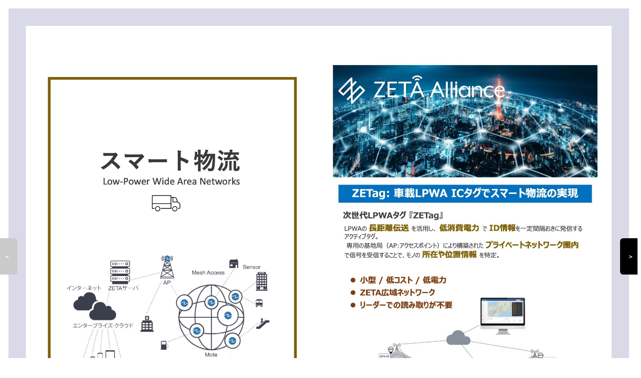

--- FILE ---
content_type: text/css
request_url: https://techsor.co.jp/wp-content/themes/lotus/assets/css/main.css
body_size: 11760
content:
@import url(fontawesome-all.min.css);

html, body, div, span, applet, object,
iframe, h1, h2, h3, h4, h5, h6, p, blockquote,
pre, a, abbr, acronym, address, big, cite,
code, del, dfn, em, img, ins, kbd, q, s, samp,
small, strike, strong, sub, sup, tt, var, b,
u, i, center, dl, dt, dd, ol, ul, li, fieldset,
form, label, legend, table, caption, tbody,
tfoot, thead, tr, th, td, article, aside,
canvas, details, embed, figure, figcaption,
footer, header, hgroup, menu, nav, output, ruby,
section, summary, time, mark, audio, video {
	margin: 0;
	padding: 0;
	border: 0;
	font-size: 100%;
	font: inherit;
	vertical-align: baseline;}

article, aside, details, figcaption, figure,
footer, header, hgroup, menu, nav, section {
	display: block;}

body {
	line-height: 1;
}

ol, ul {
	list-style: none;
}

blockquote, q {
	quotes: none;
}

	blockquote:before, blockquote:after, q:before, q:after {
		content: '';
		content: none;
	}

table {
	border-collapse: collapse;
	border-spacing: 0;
}

body {
	-webkit-text-size-adjust: none;
}

mark {
	background-color: transparent;
	color: inherit;
}

input::-moz-focus-inner {
	border: 0;
	padding: 0;
}

input, select, textarea {
	-moz-appearance: none;
	-webkit-appearance: none;
	-ms-appearance: none;
	appearance: none;
}

/* Basic */

	@-ms-viewport {
		width: device-width;
	}

	body {
		-ms-overflow-style: scrollbar;
	}

	@media screen and (max-width: 480px) {

		html, body {
			min-width: 320px;
		}

	}

	html {
		box-sizing: border-box;
	}

	*, *:before, *:after {
		box-sizing: inherit;
	}

	body {
		background: #ffffff;
	}

		body.is-preload *, body.is-preload *:before, body.is-preload *:after {
			-moz-animation: none !important;
			-webkit-animation: none !important;
			-ms-animation: none !important;
			animation: none !important;
			-moz-transition: none !important;
			-webkit-transition: none !important;
			-ms-transition: none !important;
			transition: none !important;
		}

/* Typography */

	html {
		font-size: 15pt;
	}

		@media screen and (max-width: 1680px) {

			html {
				font-size: 13pt;
			}

		}
		@media screen and (max-width: 1240px) {
		
			html {
				font-size: 11pt;
			}
		
		}
		@media screen and (max-width: 980px) {

			html {
				font-size: 11pt;
			}

		}

		@media screen and (max-width: 736px) {

			html {
				font-size: 10pt;
			}

		}

	body {
		background-color: #ffffff;
		color: #171717;
	}

	body, input, select, textarea {
		font-family: kozuka-gothic-pro, sans-serif;
		font-weight: 400;
		font-style: normal;
		font-size: 1rem;
		letter-spacing: 0.02em;
		line-height: 1.8rem;
	}

	a {
	text-decoration: none;
		-webkit-transition: 0.5s;-moz-transition: 0.5s;-o-transition: 0.5s;-ms-transition: 0.5s;transition: 0.5s;
	}

		a:hover {
			-moz-opacity: 0.8;
			opacity: 0.8;
			filter: alpha(opacity=80);
		}

	strong, b {
		font-weight: 400;
	}

	em, i {
		font-style: italic;
	}

	p {
		margin: 0 0 2rem 0;
	}

	h1, h2, h3, h4, h5, h6 {
		font-weight: 300;
		letter-spacing: -0.025em;
		line-height: 1.5;
		margin: 0 0 1.5rem 0;
	}

		h1 a, h2 a, h3 a, h4 a, h5 a, h6 a {
			color: inherit;
			text-decoration: none;
		}

	h1 {
		font-size: 3rem;
		line-height: 1.2;
	}

	h2 {
		font-size: 1.75rem;
		line-height: 1.3;
	}

	h3 {
		font-size: 1.25rem;
	}

	h4 {
		font-size: 1rem;
	}

	h5 {
		font-size: 0.9rem;
	}

	h6 {
		font-size: 0.7rem;
	}

	@media screen and (max-width: 736px) {

		h1 {
			font-size: 2.5rem;
			line-height: 1.3;
		}

		h2 {
			font-size: 1.75rem;
			line-height: 1.5;
		}

		h3 {
			font-size: 1.5rem;
		}

	}

	@media screen and (max-width: 480px) {

		h1 {
			font-size: 2rem;
			line-height: 1.3;
		}

		h2 {
			font-size: 1.5rem;
			line-height: 1.5;
		}

		h3 {
			font-size: 1.25rem;
		}

	}

	sub {
		font-size: 0.8rem;
		position: relative;
		top: 0.5rem;
	}

	sup {
		font-size: 0.8rem;
		position: relative;
		top: -0.5rem;
	}

	blockquote {
		border-left: solid 0.5rem;
		font-style: italic;
		margin: 0 0 2rem 0;
		padding: 1rem 0 1rem 2rem;
	}

	code {
		border-radius: 0;
		border: solid 1px;
		font-family: "Courier New", monospace;
		font-size: 0.9rem;
		margin: 0 0.25rem;
		padding: 0.25rem 0.65rem;
	}

	pre {
		-webkit-overflow-scrolling: touch;
		font-family: "Courier New", monospace;
		font-size: 0.9rem;
		margin: 0 0 2rem 0;
	}

		pre code {
			display: block;
			line-height: 1.75;
			padding: 1rem 1.5rem;
			overflow-x: auto;
		}

	hr {
		border: 0;
		border-bottom: solid 1px;
		margin: 2rem 0;
	}

		hr.major {
			margin: 4rem 0;
		}

	input, select, textarea {
		color: #373737;
	}

	a {
		color: #141313;
	}

	strong, b {
		color: #373737;
	}

	h1, h2, h3, h4, h5, h6 {
		color: #373737;
	}

	blockquote {
		border-left-color: #e0e0e0;
	}

	code {
		background: rgba(144, 144, 144, 0.075);
		border-color: #e0e0e0;
	}

	hr {
		border-bottom-color: #e0e0e0;
	}

/* Inner */
	
	.innertwo,
	.inner {
		margin: 0 auto;
		max-width: calc(100% - 5rem);
		width: 80rem;
	}

		@media screen and (max-width: 1024px) {
			.innertwo,
			.inner {
				max-width: calc(100% - 6rem);
			}

		}

		@media screen and (max-width: 736px) {
			.innertwo,
			.inner {
				max-width: calc(100% - 3rem);
			}

		}

/* Row */

	.row {
		display: flex;
		flex-wrap: wrap;
		box-sizing: border-box;
		align-items: stretch;
	}

		.row > * {
			box-sizing: border-box;
		}

		.row.gtr-uniform > * > :last-child {
			margin-bottom: 0;
		}

		.row.aln-left {
			justify-content: flex-start;
		}

		.row.aln-center {
			justify-content: center;
		}

		.row.aln-right {
			justify-content: flex-end;
		}

		.row.aln-top {
			align-items: flex-start;
		}

		.row.aln-middle {
			align-items: center;
		}

		.row.aln-bottom {
			align-items: flex-end;
		}

		.row > .imp {
			order: -1;
		}

		.row > .col-1 {
			width: 8.33333%;
		}

		.row > .off-1 {
			margin-left: 8.33333%;
		}

		.row > .col-2 {
			width: 16.66667%;
		}

		.row > .off-2 {
			margin-left: 16.66667%;
		}

		.row > .col-3 {
			width: 25%;
		}

		.row > .off-3 {
			margin-left: 25%;
		}

		.row > .col-4 {
			width: 33.33333%;
		}

		.row > .off-4 {
			margin-left: 33.33333%;
		}

		.row > .col-5 {
			width: 41.66667%;
		}

		.row > .off-5 {
			margin-left: 41.66667%;
		}

		.row > .col-6 {
			width: 50%;
		}

		.row > .off-6 {
			margin-left: 50%;
		}

		.row > .col-7 {
			width: 58.33333%;
		}

		.row > .off-7 {
			margin-left: 58.33333%;
		}

		.row > .col-8 {
			width: 66.66667%;
		}

		.row > .off-8 {
			margin-left: 66.66667%;
		}

		.row > .col-9 {
			width: 75%;
		}

		.row > .off-9 {
			margin-left: 75%;
		}

		.row > .col-10 {
			width: 83.33333%;
		}

		.row > .off-10 {
			margin-left: 83.33333%;
		}

		.row > .col-11 {
			width: 91.66667%;
		}

		.row > .off-11 {
			margin-left: 91.66667%;
		}

		.row > .col-12 {
			width: 100%;
		}

		.row > .off-12 {
			margin-left: 100%;
		}

		.row.gtr-0 {
			margin-top: 0;
			margin-left: 0rem;
		}

			.row.gtr-0 > * {
				padding: 0 0 0 0rem;
			}

			.row.gtr-0.gtr-uniform {
				margin-top: 0rem;
			}

				.row.gtr-0.gtr-uniform > * {
					padding-top: 0rem;
				}

		.row.gtr-25 {
			margin-top: 0;
			margin-left: -0.5rem;
		}

			.row.gtr-25 > * {
				padding: 0 0 0 0.5rem;
			}

			.row.gtr-25.gtr-uniform {
				margin-top: -0.5rem;
			}

				.row.gtr-25.gtr-uniform > * {
					padding-top: 0.5rem;
				}

		.row.gtr-50 {
			margin-top: 0;
			margin-left: -1rem;
		}

			.row.gtr-50 > * {
				padding: 0 0 0 1rem;
			}

			.row.gtr-50.gtr-uniform {
				margin-top: -1rem;
			}

				.row.gtr-50.gtr-uniform > * {
					padding-top: 1rem;
				}

		.row {
			margin-top: 0;
			margin-left: -2rem;
		}

			.row > * {
				padding: 0 0 0 2rem;
			}

			.row.gtr-uniform {
				margin-top: -2rem;
			}

				.row.gtr-uniform > * {
					padding-top: 2rem;
				}

		.row.gtr-150 {
			margin-top: 0;
			margin-left: -3rem;
		}

			.row.gtr-150 > * {
				padding: 0 0 0 3rem;
			}

			.row.gtr-150.gtr-uniform {
				margin-top: -3rem;
			}

				.row.gtr-150.gtr-uniform > * {
					padding-top: 3rem;
				}

		.row.gtr-200 {
			margin-top: 0;
			margin-left: -4rem;
		}

			.row.gtr-200 > * {
				padding: 0 0 0 4rem;
			}

			.row.gtr-200.gtr-uniform {
				margin-top: -4rem;
			}

				.row.gtr-200.gtr-uniform > * {
					padding-top: 4rem;
				}

		@media screen and (max-width: 1680px) {

			.row {
				display: flex;
				flex-wrap: wrap;
				box-sizing: border-box;
				align-items: stretch;
			}

				.row > * {
					box-sizing: border-box;
				}

				.row.gtr-uniform > * > :last-child {
					margin-bottom: 0;
				}

				.row.aln-left {
					justify-content: flex-start;
				}

				.row.aln-center {
					justify-content: center;
				}

				.row.aln-right {
					justify-content: flex-end;
				}

				.row.aln-top {
					align-items: flex-start;
				}

				.row.aln-middle {
					align-items: center;
				}

				.row.aln-bottom {
					align-items: flex-end;
				}

				.row > .imp-xlarge {
					order: -1;
				}

				.row > .col-1-xlarge {
					width: 8.33333%;
				}

				.row > .off-1-xlarge {
					margin-left: 8.33333%;
				}

				.row > .col-2-xlarge {
					width: 16.66667%;
				}

				.row > .off-2-xlarge {
					margin-left: 16.66667%;
				}

				.row > .col-3-xlarge {
					width: 25%;
				}

				.row > .off-3-xlarge {
					margin-left: 25%;
				}

				.row > .col-4-xlarge {
					width: 33.33333%;
				}

				.row > .off-4-xlarge {
					margin-left: 33.33333%;
				}

				.row > .col-5-xlarge {
					width: 41.66667%;
				}

				.row > .off-5-xlarge {
					margin-left: 41.66667%;
				}

				.row > .col-6-xlarge {
					width: 50%;
				}

				.row > .off-6-xlarge {
					margin-left: 50%;
				}

				.row > .col-7-xlarge {
					width: 58.33333%;
				}

				.row > .off-7-xlarge {
					margin-left: 58.33333%;
				}

				.row > .col-8-xlarge {
					width: 66.66667%;
				}

				.row > .off-8-xlarge {
					margin-left: 66.66667%;
				}

				.row > .col-9-xlarge {
					width: 75%;
				}

				.row > .off-9-xlarge {
					margin-left: 75%;
				}

				.row > .col-10-xlarge {
					width: 83.33333%;
				}

				.row > .off-10-xlarge {
					margin-left: 83.33333%;
				}

				.row > .col-11-xlarge {
					width: 91.66667%;
				}

				.row > .off-11-xlarge {
					margin-left: 91.66667%;
				}

				.row > .col-12-xlarge {
					width: 100%;
				}

				.row > .off-12-xlarge {
					margin-left: 100%;
				}

				.row.gtr-0 {
					margin-top: 0;
					margin-left: 0rem;
				}

					.row.gtr-0 > * {
						padding: 0 0 0 0rem;
					}

					.row.gtr-0.gtr-uniform {
						margin-top: 0rem;
					}

						.row.gtr-0.gtr-uniform > * {
							padding-top: 0rem;
						}

				.row.gtr-25 {
					margin-top: 0;
					margin-left: -0.5rem;
				}

					.row.gtr-25 > * {
						padding: 0 0 0 0.5rem;
					}

					.row.gtr-25.gtr-uniform {
						margin-top: -0.5rem;
					}

						.row.gtr-25.gtr-uniform > * {
							padding-top: 0.5rem;
						}

				.row.gtr-50 {
					margin-top: 0;
					margin-left: -1rem;
				}

					.row.gtr-50 > * {
						padding: 0 0 0 1rem;
					}

					.row.gtr-50.gtr-uniform {
						margin-top: -1rem;
					}

						.row.gtr-50.gtr-uniform > * {
							padding-top: 1rem;
						}

				.row {
					margin-top: 0;
					margin-left: -2rem;
				}

					.row > * {
						padding: 0 0 0 2rem;
					}

					.row.gtr-uniform {
						margin-top: -2rem;
					}

						.row.gtr-uniform > * {
							padding-top: 2rem;
						}

				.row.gtr-150 {
					margin-top: 0;
					margin-left: -3rem;
				}

					.row.gtr-150 > * {
						padding: 0 0 0 3rem;
					}

					.row.gtr-150.gtr-uniform {
						margin-top: -3rem;
					}

						.row.gtr-150.gtr-uniform > * {
							padding-top: 3rem;
						}

				.row.gtr-200 {
					margin-top: 0;
					margin-left: -4rem;
				}

					.row.gtr-200 > * {
						padding: 0 0 0 4rem;
					}

					.row.gtr-200.gtr-uniform {
						margin-top: -4rem;
					}

						.row.gtr-200.gtr-uniform > * {
							padding-top: 4rem;
						}

		}

		@media screen and (max-width: 1024px) {

			.row {
				display: flex;
				flex-wrap: wrap;
				box-sizing: border-box;
				align-items: stretch;
			}

				.row > * {
					box-sizing: border-box;
				}

				.row.gtr-uniform > * > :last-child {
					margin-bottom: 0;
				}

				.row.aln-left {
					justify-content: flex-start;
				}

				.row.aln-center {
					justify-content: center;
				}

				.row.aln-right {
					justify-content: flex-end;
				}

				.row.aln-top {
					align-items: flex-start;
				}

				.row.aln-middle {
					align-items: center;
				}

				.row.aln-bottom {
					align-items: flex-end;
				}

				.row > .imp-large {
					order: -1;
				}

				.row > .col-1-large {
					width: 8.33333%;
				}

				.row > .off-1-large {
					margin-left: 8.33333%;
				}

				.row > .col-2-large {
					width: 16.66667%;
				}

				.row > .off-2-large {
					margin-left: 16.66667%;
				}

				.row > .col-3-large {
					width: 25%;
				}

				.row > .off-3-large {
					margin-left: 25%;
				}

				.row > .col-4-large {
					width: 33.33333%;
				}

				.row > .off-4-large {
					margin-left: 33.33333%;
				}

				.row > .col-5-large {
					width: 41.66667%;
				}

				.row > .off-5-large {
					margin-left: 41.66667%;
				}

				.row > .col-6-large {
					width: 50%;
				}

				.row > .off-6-large {
					margin-left: 50%;
				}

				.row > .col-7-large {
					width: 58.33333%;
				}

				.row > .off-7-large {
					margin-left: 58.33333%;
				}

				.row > .col-8-large {
					width: 66.66667%;
				}

				.row > .off-8-large {
					margin-left: 66.66667%;
				}

				.row > .col-9-large {
					width: 75%;
				}

				.row > .off-9-large {
					margin-left: 75%;
				}

				.row > .col-10-large {
					width: 83.33333%;
				}

				.row > .off-10-large {
					margin-left: 83.33333%;
				}

				.row > .col-11-large {
					width: 91.66667%;
				}

				.row > .off-11-large {
					margin-left: 91.66667%;
				}

				.row > .col-12-large {
					width: 100%;
				}

				.row > .off-12-large {
					margin-left: 100%;
				}

				.row.gtr-0 {
					margin-top: 0;
					margin-left: 0rem;
				}

					.row.gtr-0 > * {
						padding: 0 0 0 0rem;
					}

					.row.gtr-0.gtr-uniform {
						margin-top: 0rem;
					}

						.row.gtr-0.gtr-uniform > * {
							padding-top: 0rem;
						}

				.row.gtr-25 {
					margin-top: 0;
					margin-left: -0.375rem;
				}

					.row.gtr-25 > * {
						padding: 0 0 0 0.375rem;
					}

					.row.gtr-25.gtr-uniform {
						margin-top: -0.375rem;
					}

						.row.gtr-25.gtr-uniform > * {
							padding-top: 0.375rem;
						}

				.row.gtr-50 {
					margin-top: 0;
					margin-left: -0.75rem;
				}

					.row.gtr-50 > * {
						padding: 0 0 0 0.75rem;
					}

					.row.gtr-50.gtr-uniform {
						margin-top: -0.75rem;
					}

						.row.gtr-50.gtr-uniform > * {
							padding-top: 0.75rem;
						}

				.row {
					margin-top: 0;
					margin-left: -1.5rem;
				}

					.row > * {
						padding: 0 0 0 1.5rem;
					}

					.row.gtr-uniform {
						margin-top: -1.5rem;
					}

						.row.gtr-uniform > * {
							padding-top: 1.5rem;
						}

				.row.gtr-150 {
					margin-top: 0;
					margin-left: -2.25rem;
				}

					.row.gtr-150 > * {
						padding: 0 0 0 2.25rem;
					}

					.row.gtr-150.gtr-uniform {
						margin-top: -2.25rem;
					}

						.row.gtr-150.gtr-uniform > * {
							padding-top: 2.25rem;
						}

				.row.gtr-200 {
					margin-top: 0;
					margin-left: -3rem;
				}

					.row.gtr-200 > * {
						padding: 0 0 0 3rem;
					}

					.row.gtr-200.gtr-uniform {
						margin-top: -3rem;
					}

						.row.gtr-200.gtr-uniform > * {
							padding-top: 3rem;
						}

		}

		@media screen and (max-width: 980px) {

			.row {
				display: flex;
				flex-wrap: wrap;
				box-sizing: border-box;
				align-items: stretch;
			}

				.row > * {
					box-sizing: border-box;
				}

				.row.gtr-uniform > * > :last-child {
					margin-bottom: 0;
				}

				.row.aln-left {
					justify-content: flex-start;
				}

				.row.aln-center {
					justify-content: center;
				}

				.row.aln-right {
					justify-content: flex-end;
				}

				.row.aln-top {
					align-items: flex-start;
				}

				.row.aln-middle {
					align-items: center;
				}

				.row.aln-bottom {
					align-items: flex-end;
				}

				.row > .imp-medium {
					order: -1;
				}

				.row > .col-1-medium {
					width: 8.33333%;
				}

				.row > .off-1-medium {
					margin-left: 8.33333%;
				}

				.row > .col-2-medium {
					width: 16.66667%;
				}

				.row > .off-2-medium {
					margin-left: 16.66667%;
				}

				.row > .col-3-medium {
					width: 25%;
				}

				.row > .off-3-medium {
					margin-left: 25%;
				}

				.row > .col-4-medium {
					width: 33.33333%;
				}

				.row > .off-4-medium {
					margin-left: 33.33333%;
				}

				.row > .col-5-medium {
					width: 41.66667%;
				}

				.row > .off-5-medium {
					margin-left: 41.66667%;
				}

				.row > .col-6-medium {
					width: 50%;
				}

				.row > .off-6-medium {
					margin-left: 50%;
				}

				.row > .col-7-medium {
					width: 58.33333%;
				}

				.row > .off-7-medium {
					margin-left: 58.33333%;
				}

				.row > .col-8-medium {
					width: 66.66667%;
				}

				.row > .off-8-medium {
					margin-left: 66.66667%;
				}

				.row > .col-9-medium {
					width: 75%;
				}

				.row > .off-9-medium {
					margin-left: 75%;
				}

				.row > .col-10-medium {
					width: 83.33333%;
				}

				.row > .off-10-medium {
					margin-left: 83.33333%;
				}

				.row > .col-11-medium {
					width: 91.66667%;
				}

				.row > .off-11-medium {
					margin-left: 91.66667%;
				}

				.row > .col-12-medium {
					width: 100%;
				}

				.row > .off-12-medium {
					margin-left: 100%;
				}

				.row.gtr-0 {
					margin-top: 0;
					margin-left: 0rem;
				}

					.row.gtr-0 > * {
						padding: 0 0 0 0rem;
					}

					.row.gtr-0.gtr-uniform {
						margin-top: 0rem;
					}

						.row.gtr-0.gtr-uniform > * {
							padding-top: 0rem;
						}

				.row.gtr-25 {
					margin-top: 0;
					margin-left: -0.375rem;
				}

					.row.gtr-25 > * {
						padding: 0 0 0 0.375rem;
					}

					.row.gtr-25.gtr-uniform {
						margin-top: -0.375rem;
					}

						.row.gtr-25.gtr-uniform > * {
							padding-top: 0.375rem;
						}

				.row.gtr-50 {
					margin-top: 0;
					margin-left: -0.75rem;
				}

					.row.gtr-50 > * {
						padding: 0 0 0 0.75rem;
					}

					.row.gtr-50.gtr-uniform {
						margin-top: -0.75rem;
					}

						.row.gtr-50.gtr-uniform > * {
							padding-top: 0.75rem;
						}

				.row {
					margin-top: 0;
					margin-left: -1.5rem;
				}

					.row > * {
						padding: 0 0 0 1.5rem;
					}

					.row.gtr-uniform {
						margin-top: -1.5rem;
					}

						.row.gtr-uniform > * {
							padding-top: 1.5rem;
						}

				.row.gtr-150 {
					margin-top: 0;
					margin-left: -2.25rem;
				}

					.row.gtr-150 > * {
						padding: 0 0 0 2.25rem;
					}

					.row.gtr-150.gtr-uniform {
						margin-top: -2.25rem;
					}

						.row.gtr-150.gtr-uniform > * {
							padding-top: 2.25rem;
						}

				.row.gtr-200 {
					margin-top: 0;
					margin-left: -3rem;
				}

					.row.gtr-200 > * {
						padding: 0 0 0 3rem;
					}

					.row.gtr-200.gtr-uniform {
						margin-top: -3rem;
					}

						.row.gtr-200.gtr-uniform > * {
							padding-top: 3rem;
						}

		}

		@media screen and (max-width: 736px) {

			.row {
				display: flex;
				flex-wrap: wrap;
				box-sizing: border-box;
				align-items: stretch;
			}

				.row > * {
					box-sizing: border-box;
				}

				.row.gtr-uniform > * > :last-child {
					margin-bottom: 0;
				}

				.row.aln-left {
					justify-content: flex-start;
				}

				.row.aln-center {
					justify-content: center;
				}

				.row.aln-right {
					justify-content: flex-end;
				}

				.row.aln-top {
					align-items: flex-start;
				}

				.row.aln-middle {
					align-items: center;
				}

				.row.aln-bottom {
					align-items: flex-end;
				}

				.row > .imp-small {
					order: -1;
				}

				.row > .col-1-small {
					width: 8.33333%;
				}

				.row > .off-1-small {
					margin-left: 8.33333%;
				}

				.row > .col-2-small {
					width: 16.66667%;
				}

				.row > .off-2-small {
					margin-left: 16.66667%;
				}

				.row > .col-3-small {
					width: 25%;
				}

				.row > .off-3-small {
					margin-left: 25%;
				}

				.row > .col-4-small {
					width: 33.33333%;
				}

				.row > .off-4-small {
					margin-left: 33.33333%;
				}

				.row > .col-5-small {
					width: 41.66667%;
				}

				.row > .off-5-small {
					margin-left: 41.66667%;
				}

				.row > .col-6-small {
					width: 50%;
				}

				.row > .off-6-small {
					margin-left: 50%;
				}

				.row > .col-7-small {
					width: 58.33333%;
				}

				.row > .off-7-small {
					margin-left: 58.33333%;
				}

				.row > .col-8-small {
					width: 66.66667%;
				}

				.row > .off-8-small {
					margin-left: 66.66667%;
				}

				.row > .col-9-small {
					width: 75%;
				}

				.row > .off-9-small {
					margin-left: 75%;
				}

				.row > .col-10-small {
					width: 83.33333%;
				}

				.row > .off-10-small {
					margin-left: 83.33333%;
				}

				.row > .col-11-small {
					width: 91.66667%;
				}

				.row > .off-11-small {
					margin-left: 91.66667%;
				}

				.row > .col-12-small {
					width: 100%;
				}

				.row > .off-12-small {
					margin-left: 100%;
				}

				.row.gtr-0 {
					margin-top: 0;
					margin-left: 0rem;
				}

					.row.gtr-0 > * {
						padding: 0 0 0 0rem;
					}

					.row.gtr-0.gtr-uniform {
						margin-top: 0rem;
					}

						.row.gtr-0.gtr-uniform > * {
							padding-top: 0rem;
						}

				.row.gtr-25 {
					margin-top: 0;
					margin-left: -0.3125rem;
				}

					.row.gtr-25 > * {
						padding: 0 0 0 0.3125rem;
					}

					.row.gtr-25.gtr-uniform {
						margin-top: -0.3125rem;
					}

						.row.gtr-25.gtr-uniform > * {
							padding-top: 0.3125rem;
						}

				.row.gtr-50 {
					margin-top: 0;
					margin-left: -0.625rem;
				}

					.row.gtr-50 > * {
						padding: 0 0 0 0.625rem;
					}

					.row.gtr-50.gtr-uniform {
						margin-top: -0.625rem;
					}

						.row.gtr-50.gtr-uniform > * {
							padding-top: 0.625rem;
						}

				.row {
					margin-top: 0;
					margin-left: -1.25rem;
				}

					.row > * {
						padding: 0 0 0 1.25rem;
					}

					.row.gtr-uniform {
						margin-top: -1.25rem;
					}

						.row.gtr-uniform > * {
							padding-top: 1.25rem;
						}

				.row.gtr-150 {
					margin-top: 0;
					margin-left: -1.875rem;
				}

					.row.gtr-150 > * {
						padding: 0 0 0 1.875rem;
					}

					.row.gtr-150.gtr-uniform {
						margin-top: -1.875rem;
					}

						.row.gtr-150.gtr-uniform > * {
							padding-top: 1.875rem;
						}

				.row.gtr-200 {
					margin-top: 0;
					margin-left: -2.5rem;
				}

					.row.gtr-200 > * {
						padding: 0 0 0 2.5rem;
					}

					.row.gtr-200.gtr-uniform {
						margin-top: -2.5rem;
					}

						.row.gtr-200.gtr-uniform > * {
							padding-top: 2.5rem;
						}

		}

		@media screen and (max-width: 480px) {

			.row {
				display: flex;
				flex-wrap: wrap;
				box-sizing: border-box;
				align-items: stretch;
			}

				.row > * {
					box-sizing: border-box;
				}

				.row.gtr-uniform > * > :last-child {
					margin-bottom: 0;
				}

				.row.aln-left {
					justify-content: flex-start;
				}

				.row.aln-center {
					justify-content: center;
				}

				.row.aln-right {
					justify-content: flex-end;
				}

				.row.aln-top {
					align-items: flex-start;
				}

				.row.aln-middle {
					align-items: center;
				}

				.row.aln-bottom {
					align-items: flex-end;
				}

				.row > .imp-xsmall {
					order: -1;
				}

				.row > .col-1-xsmall {
					width: 8.33333%;
				}

				.row > .off-1-xsmall {
					margin-left: 8.33333%;
				}

				.row > .col-2-xsmall {
					width: 16.66667%;
				}

				.row > .off-2-xsmall {
					margin-left: 16.66667%;
				}

				.row > .col-3-xsmall {
					width: 25%;
				}

				.row > .off-3-xsmall {
					margin-left: 25%;
				}

				.row > .col-4-xsmall {
					width: 33.33333%;
				}

				.row > .off-4-xsmall {
					margin-left: 33.33333%;
				}

				.row > .col-5-xsmall {
					width: 41.66667%;
				}

				.row > .off-5-xsmall {
					margin-left: 41.66667%;
				}

				.row > .col-6-xsmall {
					width: 50%;
				}

				.row > .off-6-xsmall {
					margin-left: 50%;
				}

				.row > .col-7-xsmall {
					width: 58.33333%;
				}

				.row > .off-7-xsmall {
					margin-left: 58.33333%;
				}

				.row > .col-8-xsmall {
					width: 66.66667%;
				}

				.row > .off-8-xsmall {
					margin-left: 66.66667%;
				}

				.row > .col-9-xsmall {
					width: 75%;
				}

				.row > .off-9-xsmall {
					margin-left: 75%;
				}

				.row > .col-10-xsmall {
					width: 83.33333%;
				}

				.row > .off-10-xsmall {
					margin-left: 83.33333%;
				}

				.row > .col-11-xsmall {
					width: 91.66667%;
				}

				.row > .off-11-xsmall {
					margin-left: 91.66667%;
				}

				.row > .col-12-xsmall {
					width: 100%;
				}

				.row > .off-12-xsmall {
					margin-left: 100%;
				}

				.row.gtr-0 {
					margin-top: 0;
					margin-left: 0rem;
				}

					.row.gtr-0 > * {
						padding: 0 0 0 0rem;
					}

					.row.gtr-0.gtr-uniform {
						margin-top: 0rem;
					}

						.row.gtr-0.gtr-uniform > * {
							padding-top: 0rem;
						}

				.row.gtr-25 {
					margin-top: 0;
					margin-left: -0.3125rem;
				}

					.row.gtr-25 > * {
						padding: 0 0 0 0.3125rem;
					}

					.row.gtr-25.gtr-uniform {
						margin-top: -0.3125rem;
					}

						.row.gtr-25.gtr-uniform > * {
							padding-top: 0.3125rem;
						}

				.row.gtr-50 {
					margin-top: 0;
					margin-left: -0.625rem;
				}

					.row.gtr-50 > * {
						padding: 0 0 0 0.625rem;
					}

					.row.gtr-50.gtr-uniform {
						margin-top: -0.625rem;
					}

						.row.gtr-50.gtr-uniform > * {
							padding-top: 0.625rem;
						}

				.row {
					margin-top: 0;
					margin-left: -1.25rem;
				}

					.row > * {
						padding: 0 0 0 1.25rem;
					}

					.row.gtr-uniform {
						margin-top: -1.25rem;
					}

						.row.gtr-uniform > * {
							padding-top: 1.25rem;
						}

				.row.gtr-150 {
					margin-top: 0;
					margin-left: -1.875rem;
				}

					.row.gtr-150 > * {
						padding: 0 0 0 1.875rem;
					}

					.row.gtr-150.gtr-uniform {
						margin-top: -1.875rem;
					}

						.row.gtr-150.gtr-uniform > * {
							padding-top: 1.875rem;
						}

				.row.gtr-200 {
					margin-top: 0;
					margin-left: -2.5rem;
				}

					.row.gtr-200 > * {
						padding: 0 0 0 2.5rem;
					}

					.row.gtr-200.gtr-uniform {
						margin-top: -2.5rem;
					}

						.row.gtr-200.gtr-uniform > * {
							padding-top: 2.5rem;
						}

		}

/* Box */

	.box {
		border: solid 1px;
		border-radius: 0;
		margin-bottom: 2rem;
		padding: 1.5rem;
	}

		.box > :last-child {
			margin-bottom: 0;
		}

		.box.alt {
			border: 0;
			border-radius: 0;
			padding: 0;
		}

	.box {
		border-color: #e0e0e0;
	}

/* Button */

	input[type="submit"],
	input[type="reset"],
	input[type="button"],
	button,
	.button {
		-moz-appearance: none;
		-webkit-appearance: none;
		-ms-appearance: none;
		appearance: none;
		-moz-transition: background-color 0.2s ease-in-out, box-shadow 0.2s ease-in-out, color 0.2s ease-in-out;
		-webkit-transition: background-color 0.2s ease-in-out, box-shadow 0.2s ease-in-out, color 0.2s ease-in-out;
		-ms-transition: background-color 0.2s ease-in-out, box-shadow 0.2s ease-in-out, color 0.2s ease-in-out;
		transition: background-color 0.2s ease-in-out, box-shadow 0.2s ease-in-out, color 0.2s ease-in-out;
		border: 0;
		border-radius: 0;
		cursor: pointer;
		display: inline-block;
		font-weight: 300;
		height: 3.25rem;
		line-height: 3.25rem;
		padding: 0 1.75rem;
		text-align: center;
		text-decoration: none;
		white-space: nowrap;
	}

		input[type="submit"]:after,
		input[type="reset"]:after,
		input[type="button"]:after,
		button:after,
		.button:after {
			content: "\f0da";
			font-family: 'Font Awesome 5 Free';
			font-weight: 900;
			padding-left: 1rem;
		}

		input[type="submit"].small,
		input[type="reset"].small,
		input[type="button"].small,
		button.small,
		.button.small {
			font-size: 0.8rem;
			height: 2.4375rem;
			line-height: 2.4375rem;
			padding: 0 1.25rem;
		}

		input[type="submit"].large,
		input[type="reset"].large,
		input[type="button"].large,
		button.large,
		.button.large {
			font-size: 1.35rem;
			height: 4.0625rem;
			line-height: 4.0625rem;
			padding: 0 2rem;
		}

		input[type="submit"].wide,
		input[type="reset"].wide,
		input[type="button"].wide,
		button.wide,
		.button.wide {
			min-width: 13rem;
		}

		input[type="submit"].icon:before,
		input[type="reset"].icon:before,
		input[type="button"].icon:before,
		button.icon:before,
		.button.icon:before {
			font-size: 0.85rem;
			margin-right: 0.5rem;
		}

		input[type="submit"].icon:after,
		input[type="reset"].icon:after,
		input[type="button"].icon:after,
		button.icon:after,
		.button.icon:after {
			content: '';
			padding-left: 0;
		}

		input[type="submit"].fit,
		input[type="reset"].fit,
		input[type="button"].fit,
		button.fit,
		.button.fit {
			width: 100%;
		}

		input[type="submit"].disabled, input[type="submit"]:disabled,
		input[type="reset"].disabled,
		input[type="reset"]:disabled,
		input[type="button"].disabled,
		input[type="button"]:disabled,
		button.disabled,
		button:disabled,
		.button.disabled,
		.button:disabled {
			pointer-events: none;
			opacity: 0.25;
		}

	input[type="submit"],
	input[type="reset"],
	input[type="button"],
	button,
	.button {
		box-shadow: none;
		background-color: #141313;
		color: #ffffff !important;
		-webkit-transition: 0.5s;-moz-transition: 0.5s;-o-transition: 0.5s;-ms-transition: 0.5s;transition: 0.5s;
	}

		input[type="submit"]:hover,
		input[type="reset"]:hover,
		input[type="button"]:hover,
		button:hover,
		.button:hover {
			-moz-opacity: 0.8;
			opacity: 0.8;
			filter: alpha(opacity=80);
			box-shadow: none;
		}

			input[type="submit"]:hover:active,
			input[type="reset"]:hover:active,
			input[type="button"]:hover:active,
			button:hover:active,
			.button:hover:active {
				-moz-opacity: 0.8;
				opacity: 0.8;
				filter: alpha(opacity=80);
			}

		input[type="submit"].alt,
		input[type="reset"].alt,
		input[type="button"].alt,
		button.alt,
		.button.alt {
			background-color: transparent;
			box-shadow: inset 0 0 0 1px #e0e0e0;
			color: #171717 !important;
		}

			input[type="submit"].alt:hover,
			input[type="reset"].alt:hover,
			input[type="button"].alt:hover,
			button.alt:hover,
			.button.alt:hover {
				background-color: rgba(55, 55, 55, 0.1);
			}

				input[type="submit"].alt:hover:active,
				input[type="reset"].alt:hover:active,
				input[type="button"].alt:hover:active,
				button.alt:hover:active,
				.button.alt:hover:active {
					background-color: rgba(55, 55, 55, 0.25);
				}

/* Form */

	form {
		margin: 0 0 2rem 0;
	}

	input[type="text"],
	input[type="password"],
	input[type="email"],
	input[type="tel"],
	input[type="search"],
	input[type="url"],
	select,
	textarea {
		-moz-appearance: none;
		-webkit-appearance: none;
		-ms-appearance: none;
		appearance: none;
		border-radius: 0;
		border: none;
		border: solid 1px;
		color: inherit;
		display: block;
		outline: 0;
		padding: 0 1rem;
		text-decoration: none;
		width: 100%;
	}

		input[type="text"]:invalid,
		input[type="password"]:invalid,
		input[type="email"]:invalid,
		input[type="tel"]:invalid,
		input[type="search"]:invalid,
		input[type="url"]:invalid,
		select:invalid,
		textarea:invalid {
			box-shadow: none;
		}

	label {
		display: block;
		font-size: 1rem;
		font-weight: 400;
		margin: 0 0 1rem 0;
	}

	input[type="text"],
	input[type="password"],
	input[type="email"],
	input[type="tel"],
	input[type="search"],
	input[type="url"] {
		height: 3.25rem;
	}

	input[type="search"] {
		background-size: 1.25rem;
		background-repeat: no-repeat;
		background-position: calc(100% - 1rem) center;
		height: 3.25rem;
		padding-right: 3.25rem;
		text-overflow: ellipsis;
	}

	select {
		background-size: 1.25rem;
		background-repeat: no-repeat;
		background-position: calc(100% - 1rem) center;
		height: 3.25rem;
		padding-right: 3.25rem;
		text-overflow: ellipsis;
	}

		select:focus::-ms-value {
			background-color: transparent;
		}

		select::-ms-expand {
			display: none;
		}

	textarea {
		padding: 0.75rem 1rem;
	}

	input[type="checkbox"],
	input[type="radio"] {
		-moz-appearance: none;
		-webkit-appearance: none;
		-ms-appearance: none;
		appearance: none;
		display: block;
		float: left;
		margin-right: -2rem;
		opacity: 0;
		width: 1rem;
		z-index: -1;
	}
		input[type="checkbox"] + input + label,
		input[type="radio"] + input + label,
		input[type="checkbox"] + label,
		input[type="radio"] + label {
			text-decoration: none;
			cursor: pointer;
			display: inline-block;
			font-size: 1rem;
			font-weight: 300;
			padding-left: 2.825rem;
			padding-right: 0.875rem;
			position: relative;
		}

			input[type="checkbox"] + input + label:before,
			input[type="radio"] + input + label:before,
			input[type="checkbox"] + label:before,
			input[type="radio"] + label:before {
				-moz-osx-font-smoothing: grayscale;
				-webkit-font-smoothing: antialiased;
				display: inline-block;
				font-style: normal;
				font-variant: normal;
				text-rendering: auto;
				line-height: 1;
				text-transform: none !important;
				font-family: 'Font Awesome 5 Free';
				font-weight: 900;
			}

			input[type="checkbox"] + input + label:before,
			input[type="radio"] + input + label:before,
			input[type="checkbox"] + label:before,
			input[type="radio"] + label:before {
				border-radius: 0;
				border: solid 1px;
				content: '';
				display: inline-block;
				font-size: 0.8rem;
				height: 1.95rem;
				left: 0;
				line-height: 1.86875rem;
				position: absolute;
				text-align: center;
				top: -0.1625rem;
				width: 1.95rem;
			}

		input[type="checkbox"]:checked + input + label:before,
		input[type="radio"]:checked + input + label:before,
		input[type="checkbox"]:checked + label:before,
		input[type="radio"]:checked + label:before {
			content: '\f00c';
		}

	input[type="checkbox"] + input + label:before,
	input[type="checkbox"] + label:before  {
		border-radius: 0;
	}

	input[type="radio"] + input + label:before,
	input[type="radio"] + label:before {
		border-radius: 100%;
	}

	::-webkit-input-placeholder {
		opacity: 1.0;
	}

	:-moz-placeholder {
		opacity: 1.0;
	}

	::-moz-placeholder {
		opacity: 1.0;
	}

	:-ms-input-placeholder {
		opacity: 1.0;
	}

	label {
		color: #373737;
	}

	input[type="text"],
	input[type="password"],
	input[type="email"],
	input[type="tel"],
	input[type="search"],
	input[type="url"],
	select,
	textarea {
		background-color: #ffffff;
		border-color: #e0e0e0;
	}

		input[type="text"]:focus,
		input[type="password"]:focus,
		input[type="email"]:focus,
		input[type="tel"]:focus,
		input[type="search"]:focus,
		input[type="url"]:focus,
		select:focus,
		textarea:focus {
			border-color: #141313;
			box-shadow: 0 0 0 1px #141313;
		}

	input[type="search"] {
		background-image: url("data:image/svg+xml;charset=utf8,%3Csvg xmlns='http://www.w3.org/2000/svg' width='179.2' height='179.2'%3E%3Cpath transform='scale(0.1,-0.1) translate(0,-1536)' d='M1152 704q0 185 -131.5 316.5t-316.5 131.5t-316.5 -131.5t-131.5 -316.5t131.5 -316.5t316.5 -131.5t316.5 131.5t131.5 316.5zM1664 -128q0 -52 -38 -90t-90 -38q-54 0 -90 38l-343 342q-179 -124 -399 -124q-143 0 -273.5 55.5t-225 150t-150 225t-55.5 273.5 t55.5 273.5t150 225t225 150t273.5 55.5t273.5 -55.5t225 -150t150 -225t55.5 -273.5q0 -220 -124 -399l343 -343q37 -37 37 -90z' fill='%23e0e0e0' /%3E%3C/svg%3E");
	}

	select {
		background-image: url("data:image/svg+xml;charset=utf8,%3Csvg xmlns='http://www.w3.org/2000/svg' width='40' height='40' preserveAspectRatio='none' viewBox='0 0 40 40'%3E%3Cpath d='M9.4,12.3l10.4,10.4l10.4-10.4c0.2-0.2,0.5-0.4,0.9-0.4c0.3,0,0.6,0.1,0.9,0.4l3.3,3.3c0.2,0.2,0.4,0.5,0.4,0.9 c0,0.4-0.1,0.6-0.4,0.9L20.7,31.9c-0.2,0.2-0.5,0.4-0.9,0.4c-0.3,0-0.6-0.1-0.9-0.4L4.3,17.3c-0.2-0.2-0.4-0.5-0.4-0.9 c0-0.4,0.1-0.6,0.4-0.9l3.3-3.3c0.2-0.2,0.5-0.4,0.9-0.4S9.1,12.1,9.4,12.3z' fill='%23e0e0e0' /%3E%3C/svg%3E");
	}

		select option {
			color: #171717;
			background-color: #ffffff;
		}

	
	input[type="checkbox"] + input + label,
	input[type="radio"] + input + label,
	input[type="checkbox"] + label,
	input[type="radio"] + label {
		color: #171717;
	}

		input[type="checkbox"] + input + label:before,
		input[type="radio"] + input + label:before,
		input[type="checkbox"] + label:before,
		input[type="radio"] + label:before {
			background: #ffffff;
			border-color: #e0e0e0;
		}

	input[type="checkbox"]:checked + input + label:before,
	input[type="radio"]:checked + input + label:before ,
	input[type="checkbox"]:checked + label:before,
	input[type="radio"]:checked + label:before {
		background-color: #373737;
		border-color: #373737;
		color: #ffffff;
	}

	input[type="checkbox"]:focus + input + label:before,
	input[type="radio"]:focus + input + label:before,
	input[type="checkbox"]:focus + label:before,
	input[type="radio"]:focus + label:before {
		border-color: #373737;
		box-shadow: 0 0 0 1px #373737;
	}

	::-webkit-input-placeholder {
		color: #aeaeae !important;
	}

	:-moz-placeholder {
		color: #aeaeae !important;
	}

	::-moz-placeholder {
		color: #aeaeae !important;
	}

	:-ms-input-placeholder {
		color: #aeaeae !important;
	}

/* Icon */

	.icon {
		text-decoration: none;
		border-bottom: none;
		position: relative;
	}

		.icon:before {
			-moz-osx-font-smoothing: grayscale;
			-webkit-font-smoothing: antialiased;
			display: inline-block;
			font-style: normal;
			font-variant: normal;
			text-rendering: auto;
			line-height: 1;
			text-transform: none !important;
			font-family: 'Font Awesome 5 Free';
			font-weight: 900;
		}

		.icon.solid:before {
			font-weight: 900;
		}

		.icon.brands:before {
			font-family: 'Font Awesome 5 Brands';
		}

		.icon > .label {
			display: none;
		}

/* Image */

	.image {
		border-radius: 0;
		border: 0;
		display: inline-block;
		position: relative;
	}

		.image img {
			border-radius: 0;
			display: block;
		}

		.image.left, .image.right {
			max-width: 40%;
		}

			.image.left img, .image.right img {
				width: 100%;
			}

		.image.left {
			float: left;
			margin: 0 2rem 2rem 0;
			top: 0.25rem;
		}

		.image.right {
			float: right;
			margin: 0 0 2rem 2rem;
			top: 0.25rem;
		}

		.image.fit {
			display: block;
			margin: 0 0 2rem 0;
			width: 100%;
		}
		.image.fit.mzero{
			margin: 0;
		}
		.image.fit.fayoutube {
			display: block;
			margin: 0 0 .5rem 0;
			width: 100%;
		}
		.features .image.fit {
			display: block;
			margin: 0;
			width: 100%;
		}
			.image.fit img {
				width: 100%;
			}
		
		.image.zetalogo {
			display: block;
			margin: 0 0 1rem 0;
			width: 100%;
		}
		
		.image.zetalogo img {
				width: 50%;
				margin: 0 auto;
		}
		.image.main {
			display: block;
			margin: 0 0 3rem 0;
			width: 100%;
		}

			.image.main img {
				width: 100%;
			}

/* List */

	ol {
		list-style: decimal;
		margin: 0 0 2rem 0;
		padding-left: 1.25rem;
	}

		ol li {
			padding-left: 0.25rem;
		}

	ul {
		list-style: disc;
		margin: 0 0 2rem 0;
		padding-left: 1.5rem;
	}

		ul li {
			padding-left: 0rem;
		}

		ul.alt {
			list-style: none;
			padding-left: 0;
		}

			ul.alt li {
				border-top: solid 1px;
				padding: 1.1rem 0;
			}

				ul.alt li:first-child {
					border-top: 0;
					padding-top: 0;
				}

				ul.alt li:last-child {
					padding-bottom: 0;
				}

	dl {
		margin: 0 0 2rem 0;
	}

		dl dt {
			display: block;
			font-weight: 400;
			margin: 0 0 1rem 0;
		}

		dl dd {
			margin-left: 1.5rem;
		}

	ul.alt li {
		border-top-color: #e0e0e0;
	}

/* Actions */

	ul.actions {
		display: -moz-flex;
		display: -webkit-flex;
		display: -ms-flex;
		display: flex;
		cursor: default;
		list-style: none;
		margin-left: -1rem;
		padding-left: 0;
	}

		ul.actions li {
			padding: 0 0 0 1rem;
			vertical-align: middle;
		}

		ul.actions.special {
			-moz-justify-content: center;
			-webkit-justify-content: center;
			-ms-justify-content: center;
			justify-content: center;
			width: 100%;
			margin-left: 0;
		}

			ul.actions.special li:first-child {
				padding-left: 0;
			}

		ul.actions.stacked {
			-moz-flex-direction: column;
			-webkit-flex-direction: column;
			-ms-flex-direction: column;
			flex-direction: column;
			margin-left: 0;
		}

			ul.actions.stacked li {
				padding: 1.3rem 0 0 0;
			}

				ul.actions.stacked li:first-child {
					padding-top: 0;
				}

		ul.actions.fit {
			width: calc(100% + 1rem);
		}

			ul.actions.fit li {
				-moz-flex-grow: 1;
				-webkit-flex-grow: 1;
				-ms-flex-grow: 1;
				flex-grow: 1;
				-moz-flex-shrink: 1;
				-webkit-flex-shrink: 1;
				-ms-flex-shrink: 1;
				flex-shrink: 1;
				width: 100%;
			}

				ul.actions.fit li > * {
					width: 100%;
				}

			ul.actions.fit.stacked {
				width: 100%;
			}

		@media screen and (max-width: 480px) {

			ul.actions:not(.fixed) {
				-moz-flex-direction: column;
				-webkit-flex-direction: column;
				-ms-flex-direction: column;
				flex-direction: column;
				margin-left: 0;
				width: 100% !important;
			}

				ul.actions:not(.fixed) li {
					-moz-flex-grow: 1;
					-webkit-flex-grow: 1;
					-ms-flex-grow: 1;
					flex-grow: 1;
					-moz-flex-shrink: 1;
					-webkit-flex-shrink: 1;
					-ms-flex-shrink: 1;
					flex-shrink: 1;
					padding: 1rem 0 0 0;
					text-align: center;
					width: 100%;
				}

					ul.actions:not(.fixed) li > * {
						width: 100%;
					}

					ul.actions:not(.fixed) li:first-child {
						padding-top: 0;
					}

					ul.actions:not(.fixed) li input[type="submit"],
					ul.actions:not(.fixed) li input[type="reset"],
					ul.actions:not(.fixed) li input[type="button"],
					ul.actions:not(.fixed) li button,
					ul.actions:not(.fixed) li .button {
						width: 100%;
					}

						ul.actions:not(.fixed) li input[type="submit"].icon:before,
						ul.actions:not(.fixed) li input[type="reset"].icon:before,
						ul.actions:not(.fixed) li input[type="button"].icon:before,
						ul.actions:not(.fixed) li button.icon:before,
						ul.actions:not(.fixed) li .button.icon:before {
							margin-left: -0.5rem;
						}

		}

/* Contact Icons */

	ul.contact-icons {
		list-style: none;
		padding: 0;
	}

		ul.contact-icons li {
			display: -moz-flex;
			display: -webkit-flex;
			display: -ms-flex;
			display: flex;
			-moz-align-items: center;
			-webkit-align-items: center;
			-ms-align-items: center;
			align-items: center;
			margin-bottom: 2rem;
		}

			ul.contact-icons li:first-child {
				-moz-align-items: -moz-flex-start;
				-webkit-align-items: -webkit-flex-start;
				-ms-align-items: -ms-flex-start;
				align-items: flex-start;
			}

			ul.contact-icons li.icon:before {
				background: #41494e;
				color: #ffffff;
				display: block;
				font-size: 1.75rem;
				height: 3.5rem;
				line-height: 3.5rem;
				margin-right: 2rem;
				text-align: center;
				width: 3.5rem;
			}

		@media screen and (max-width: 980px) {

			ul.contact-icons {
				display: -moz-flex;
				display: -webkit-flex;
				display: -ms-flex;
				display: flex;
				-moz-flex-wrap: wrap;
				-webkit-flex-wrap: wrap;
				-ms-flex-wrap: wrap;
				flex-wrap: wrap;
				-moz-align-items: -moz-flex-start;
				-webkit-align-items: -webkit-flex-start;
				-ms-align-items: -ms-flex-start;
				align-items: flex-start;
				min-width: 100%;
				width: 100%;
			}

				ul.contact-icons li {
					width: 50%;
				}

		}

		@media screen and (max-width: 736px) {

			ul.contact-icons {
				display: block;
			}

				ul.contact-icons li {
					width: 100%;
				}

		}

/* Icons */

	ul.icons {
		cursor: default;
		list-style: none;
		padding-left: 0;
	}

		ul.icons li {
			display: inline-block;
			padding: 0 1rem 0 0;
		}

			ul.icons li:last-child {
				padding-right: 0;
			}

			ul.icons li .icon:before {
				font-size: 2rem;
			}

/* Table */

	.table-wrapper {
		-webkit-overflow-scrolling: touch;
		overflow-x: auto;
	}

	table {
		margin: 0 0 2rem 0;
		width: 100%;
	}

		table tbody tr {
			border: solid 1px;
			border-left: 0;
			border-right: 0;
		}

		table td {
			padding: 0.75rem 0.75rem;
		}

		table th {
			font-size: 0.9rem;
			font-weight: 400;
			padding: 0 0.75rem 0.75rem 0.75rem;
			text-align: left;
		}

		table thead {
			border-bottom: solid 2px;
		}

		table tfoot {
			border-top: solid 2px;
		}

		table.alt {
			border-collapse: separate;
		}

			table.alt tbody tr td {
				border: solid 1px;
				border-left-width: 0;
				border-top-width: 0;
			}

				table.alt tbody tr td:first-child {
					border-left-width: 1px;
				}

			table.alt tbody tr:first-child td {
				border-top-width: 1px;
			}

			table.alt thead {
				border-bottom: 0;
			}

			table.alt tfoot {
				border-top: 0;
			}

	table tbody tr {
		border-color: #e0e0e0;
	}

		table tbody tr:nth-child(2n + 1) {
			background-color: rgba(144, 144, 144, 0.075);
		}

	table th {
		color: #373737;
	}

	table thead {
		border-bottom-color: #e0e0e0;
	}

	table tfoot {
		border-top-color: #e0e0e0;
	}

	table.alt tbody tr td {
		border-color: #e0e0e0;
	}

/* Features */

	.features > a {
		-moz-transition: background-color 0.2s ease-in-out;
		-webkit-transition: background-color 0.2s ease-in-out;
		-ms-transition: background-color 0.2s ease-in-out;
		transition: background-color 0.2s ease-in-out;
		display: -moz-flex;
		display: -webkit-flex;
		display: -ms-flex;
		display: flex;
		-moz-flex-wrap: wrap;
		-webkit-flex-wrap: wrap;
		-ms-flex-wrap: wrap;
		flex-wrap: wrap;
		max-width: 100%;
		padding: 0;
		position: relative;
		text-decoration: none;
		z-index: 103;
	}
	.features a{
		-webkit-transition: 0.5s;-moz-transition: 0.5s;-o-transition: 0.5s;-ms-transition: 0.5s;transition: 0.5s;
		}
	.features a:hover{
			-moz-opacity: 0.8;
			opacity: 0.8;
			filter: alpha(opacity=80);
	}
	#banner .features > a{
		padding: 2em;
		background: rgba(54, 142, 206, 0.8);
	}

		.features > a h2 {
			-moz-flex-grow: 0;
			-webkit-flex-grow: 0;
			-ms-flex-grow: 0;
			flex-grow: 0;
			-moz-flex-shrink: 0;
			-webkit-flex-shrink: 0;
			-ms-flex-shrink: 0;
			flex-shrink: 0;
			color: #ffffff;
			width: 100%;
		}

			@media screen and (max-width: 736px) {

				.features > a h2 {
					margin-bottom: 0.75rem;
				}

			}

		.features > a p {
			-moz-flex-grow: 1;
			-webkit-flex-grow: 1;
			-ms-flex-grow: 1;
			flex-grow: 1;
			-moz-flex-shrink: 1;
			-webkit-flex-shrink: 1;
			-ms-flex-shrink: 1;
			flex-shrink: 1;
			-moz-align-self: center;
			-webkit-align-self: center;
			-ms-align-self: center;
			align-self: center;
			color: #ffffff;
			width: calc(100% - 5rem);
		}

			.features > a p:last-child {
				margin: 0;
			}
			#sidebar .features > a{margin-bottom: 0em;}
			@media screen and (max-width: 736px) {

				.features > a:after {
					font-size: 3rem;
				}
				
			}
		
		@media screen and (max-width: 1024px) {
			#sidebar .features > a{
				margin-bottom: 0;
			}
		}
		@media screen and (max-width: 736px) {
			#sidebar .features > a{
				margin-bottom: 1em;
				margin-left: 0;
			}
			#sidebar .features > a:last-child{
				margin-bottom: 0;
			}
		}
		#sidebar .features > a.accent1 {
			background: #29ABE2;
			-webkit-transition: 0.5s;-moz-transition: 0.5s;-o-transition: 0.5s;-ms-transition: 0.5s;transition: 0.5s;
		}

			.features > a.accent1:hover {
				-moz-opacity: 0.8;
				opacity: 0.8;
				filter: alpha(opacity=80);
			}

		.features > a.accent2 {
			background: #00B0A8;
			-webkit-transition: 0.5s;-moz-transition: 0.5s;-o-transition: 0.5s;-ms-transition: 0.5s;transition: 0.5s;
		}

			.features > a.accent2:hover {
				-moz-opacity: 0.8;
				opacity: 0.8;
				filter: alpha(opacity=80);
			}

		.features > a.accent3 {
			background: #41494e;
			-webkit-transition: 0.5s;-moz-transition: 0.5s;-o-transition: 0.5s;-ms-transition: 0.5s;transition: 0.5s;
		}

			.features > a.accent3:hover {
				-moz-opacity: 0.8;
				opacity: 0.8;
				filter: alpha(opacity=80);
			}

		.features > a.alt {
			/* background: #4099da; */
			padding: 3rem;
			width: 47rem;
		}

			.features > a.alt h2 {
				font-size: 3rem;
			}

			.features > a.alt p {
				font-size: 1.25rem;
				width: calc(100% - 6rem);
			}

			.features > a.alt:after {
				font-size: 4.5rem;
				line-height: 1;
				width: 4.5rem;
			}

			@media screen and (max-width: 736px) {

				.features > a.alt {
					padding: 2rem;
					width: 100%;
				}

					.features > a.alt h2 {
						font-size: 2.5rem;
					}

					.features > a.alt p {
						font-size: 1rem;
					}

					.features > a.alt:after {
						font-size: 3.5rem;
						text-align: right;
					}

			}

			@media screen and (max-width: 480px) {

				.features > a.alt h2 {
					font-size: 2rem;
				}

				.features > a.alt:after {
					display: none;
				}

			}

		@media screen and (max-width: 736px) {

			.features > a {
				padding: 0;
			}

		}

/* Mini Posts */

	.mini-posts article {
		display: -moz-flex;
		display: -webkit-flex;
		display: -ms-flex;
		display: flex;
		-moz-align-items: center;
		-webkit-align-items: center;
		-ms-align-items: center;
		align-items: center;
		border-bottom: 1px solid;
		margin-bottom: 3rem;
		padding-bottom: 3rem;
	}

		.mini-posts article:last-of-type {
			border: none;
			padding-bottom: 0;
		}

		.mini-posts article a {
			text-decoration: none;
		}

		.mini-posts article .image {
			margin-bottom: 0;
			margin-right: 3rem;
		}

		.mini-posts article .timestamp {
			margin-top: 1rem;
		}

		.mini-posts article > .content > :last-child {
			margin-bottom: 0;
		}

	.mini-posts.small article {
		margin-bottom: 2rem;
		padding-bottom: 2rem;
	}

		.mini-posts.small article .image {
			margin-right: 2rem;
		}

		.mini-posts.small article:last-of-type {
			padding-bottom: 0;
		}

	.mini-posts.minimal article {
		display: block;
		margin-bottom: 2rem;
		padding-bottom: 2rem;
	}

		.mini-posts.minimal article:last-of-type {
			padding-bottom: 0;
		}

	@media screen and (max-width: 736px) {

		.mini-posts article {
			-moz-align-items: -moz-flex-start;
			-webkit-align-items: -webkit-flex-start;
			-ms-align-items: -ms-flex-start;
			align-items: flex-start;
		}

			.mini-posts article .image {
				margin-right: 2rem;
				width: 60%;
			}

				.mini-posts article .image img {
					width: 100%;
				}

		.mini-posts.small article {
			-moz-align-items: center;
			-webkit-align-items: center;
			-ms-align-items: center;
			align-items: center;
		}

			.mini-posts.small article .image {
				margin-bottom: 0;
				margin-right: 2rem;
				width: auto;
			}

				.mini-posts.small article .image img {
					width: auto;
				}

	}

	.mini-posts article {
		border-color: #e0e0e0;
	}

		.mini-posts article a {
			color: #171717;
		}

			.mini-posts article a:hover {
				color: #141313;
			}

		.mini-posts article .timestamp {
			color: #aeaeae;
		}

/* Posts */

	.posts {
		display: -moz-flex;
		display: -webkit-flex;
		display: -ms-flex;
		display: flex;
		-moz-flex-wrap: wrap;
		-webkit-flex-wrap: wrap;
		-ms-flex-wrap: wrap;
		flex-wrap: wrap;
		-moz-align-items: -moz-stretch;
		-webkit-align-items: -webkit-stretch;
		-ms-align-items: -ms-stretch;
		align-items: stretch;
		margin: 1rem 0;
	}

		.posts > * {
			-moz-flex-shrink: 1;
			-webkit-flex-shrink: 1;
			-ms-flex-shrink: 1;
			flex-shrink: 1;
			-moz-flex-grow: 0;
			-webkit-flex-grow: 0;
			-ms-flex-grow: 0;
			flex-grow: 0;
		}

		.posts > * {
			width: 50%;
		}

		.posts > * {
			padding: 1rem;
			width: calc(50% + 2rem);
		}

		.posts > :nth-child(-n + 2) {
			padding-top: 0;
		}

		.posts > :nth-last-child(-n + 2) {
			padding-bottom: 0;
		}

		.posts > :nth-child(2n + 1) {
			padding-left: 0;
		}
		

		.posts > :nth-child(2n) {
			padding-right: 0;
		}

		.posts > :nth-child(2n + 1),
		.posts > :nth-child(2n) {
			width: calc(50% + 0rem);
		}
		

		.posts > article > :last-child {
			margin-bottom: 0;
		}
		.page-id-3199 .posts > :nth-child(2n + 1),
		.page-id-3199 .posts > :nth-child(2n) {
			width: calc(33% + 0rem);
			padding: 1em;
		}

		@media screen and (max-width: 980px) {
		
			.posts {
				display: -moz-flex;
				display: -webkit-flex;
				display: -ms-flex;
				display: flex;
				-moz-flex-wrap: wrap;
				-webkit-flex-wrap: wrap;
				-ms-flex-wrap: wrap;
				flex-wrap: wrap;
				-moz-align-items: -moz-stretch;
				-webkit-align-items: -webkit-stretch;
				-ms-align-items: -ms-stretch;
				align-items: stretch;
				margin: 3rem 0;
			}

				.posts > * {
					-moz-flex-shrink: 1;
					-webkit-flex-shrink: 1;
					-ms-flex-shrink: 1;
					flex-shrink: 1;
					-moz-flex-grow: 0;
					-webkit-flex-grow: 0;
					-ms-flex-grow: 0;
					flex-grow: 0;
				}

				.posts > * {
					width: 50%;
				}

				.posts > * {
					padding: 1.5rem;
					width: calc(50% + 1.5rem);
				}

				.posts > :nth-child(-n + 2) {
					padding-top: 0;
				}

				.posts > :nth-last-child(-n + 2) {
					padding-bottom: 0;
				}

				.posts > :nth-child(2n + 1) {
					padding-left: 0;
				}

				.posts > :nth-child(2n) {
					padding-right: 0;
				}

				.posts > :nth-child(2n + 1),
				.posts > :nth-child(2n) {
					width: calc(50% + 0rem);
				}
				.page-id-3199 .posts > :nth-child(2n + 1),
				.page-id-3199 .posts > :nth-child(2n) {
					width: calc(50% + 0rem);
				}
		}

		@media screen and (max-width: 736px) {

			.posts > * {
				width: 100%;
			}

			.posts > * {
				padding: 2rem;
				width: calc(50% + 2rem);
			}

			.posts > :nth-child(-n + 2) {
				padding-top: 2rem;
			}

			.posts > :nth-last-child(-n + 2) {
				padding-bottom: 2rem;
			}

			.posts > :nth-child(2n + 1) {
				padding-left: 2rem;
			}

			.posts > :nth-child(2n) {
				padding-right: 2rem;
			}

			.posts > :nth-child(2n + 1),
			.posts > :nth-child(2n) {
				padding: 2rem;
				width: calc(100% + 4rem);
			}

			.posts > * {
				padding: 2rem;
				width: calc(100% + 4rem);
			}

			.posts > :nth-child(-n + 1) {
				padding-top: 0;
			}

			.posts > :nth-last-child(-n + 1) {
				padding-bottom: 0;
			}

			.posts > :nth-child(1n + 1) {
				padding-left: 0;
			}

			.posts > :nth-child(1n) {
				padding-right: 0;
			}

			.posts > :nth-child(1n + 1),
			.posts > :nth-child(1n) {
				width: calc(100% + 2rem);
			}
			.page-id-3199 .posts > :nth-child(2n + 1),
			.page-id-3199 .posts > :nth-child(2n) {
				width: 100%;
				padding: 0 0 2em 0;
			}
		}

/* Section */

	section header {
		margin-bottom: 1.5rem;
	}

		section header h1 {
			margin-bottom: .2em;
			font-size: 1.8em;
		}
		.home section header h1{
			font-family: "trajan-pro-3", serif;
			font-weight: 400;
			text-transform: capitalize;
			color: #368ECE;
			font-size: 1.5rem;
		}
		.home .innertwo section header h1 + p,
		.home .innertwo section header h1{
			text-align: center;
		}
			section header h1 + p {
				font-size: 1.4rem;
				letter-spacing: -0.025em;
			}
			
			.home section header h1 + p{
				display: block;
				font-family: "kozuka-gothic-pr6n", sans-serif;
				font-size: 1em;
				color: #444;
				margin-top: .2em;
				letter-spacing: 0.01em;
			}
			.home .innertwo section header p:after{
				display: block;
				content: "\f0d7";
				font-family: 'Font Awesome 5 Free';
				font-weight: 900;
				padding-bottom: 1rem;
				color: #368ECE;
			}

				@media screen and (max-width: 736px) {

					section header h1 + p {
						font-size: 1.25rem;
					}

				}

	header h1 + p {
		color: #aeaeae;
	}

/* Header */

	body {
		padding-top: 4.25rem;
	}

	#header {
		background: #368ECE;
		color: rgba(255, 255, 255, 0.75);
		cursor: default;
		height: 4.25rem;
		left: 0;
		line-height: 4.25rem;
		position: fixed;
		top: 0;
		width: 100%;
		z-index: 110;
	}

		#header .inner {
			-moz-align-items: center;
			-webkit-align-items: center;
			-ms-align-items: center;
			align-items: center;
			display: -moz-flex;
			display: -webkit-flex;
			display: -ms-flex;
			display: flex;
			-moz-justify-content: space-between;
			-webkit-justify-content: space-between;
			-ms-justify-content: space-between;
			justify-content: space-between;
			line-height: inherit;
			height: 100%;
		}

		#header .logo {
			color: #ffffff;
			font-size: 1.15rem;
			height: inherit;
			line-height: inherit;
			text-decoration: none;
		}
		#header a.logo strong{display: none;}
		#header a.logo{
			background-image: url(../../images/techsor.svg);
			background-position: center center;
			background-repeat: no-repeat;
			width: 170px;
			height: 36px;
		}

			#header .logo strong {
				color: #ffffff;
			}

		#header a[href="#navPanel"] {
			text-decoration: none;
			background: #2978b1;
			color: #ffffff;
			display: none;
			padding: 0 1.25em;
			height: 2.5rem;
			line-height: 2.5rem;
		}

			#header a[href="#navPanel"]:before {
				-moz-osx-font-smoothing: grayscale;
				-webkit-font-smoothing: antialiased;
				display: inline-block;
				font-style: normal;
				font-variant: normal;
				text-rendering: auto;
				line-height: 1;
				text-transform: none !important;
				font-family: 'Font Awesome 5 Free';
				font-weight: 900;
			}

			#header a[href="#navPanel"] .label {
				display: none;
			}

			#header a[href="#navPanel"]:before {
				content: '\f0c9';
			}

		#header nav {
			-moz-flex: 0 1 auto;
			-webkit-flex: 0 1 auto;
			-ms-flex: 0 1 auto;
			flex: 0 1 auto;
			line-height: inherit;
			font-size: .9em;
			font-weight: 700;
		}

			#header nav > ul {
				-moz-align-items: center;
				-webkit-align-items: center;
				-ms-align-items: center;
				align-items: center;
				display: -moz-flex;
				display: -webkit-flex;
				display: -ms-flex;
				display: flex;
				line-height: inherit;
				list-style-type: none;
				margin: 0;
				padding: 0;
			}

				#header nav > ul > li {
					line-height: inherit;
					padding: 0;
				}

					#header nav > ul > li.opener span:before,
					#header nav > ul > li.opener a:before {
						content: "\f0d7";
						font-family: 'Font Awesome 5 Free';
						font-weight: 900;
						padding-right: 0.5rem;
					}

					#header nav > ul > li.opener.active a {
						background-color: #2978b1;
					}

					#header nav > ul > li:hover a {
						background-color: #2978b1;
					}

					#header nav > ul > li > ul {
						display: none;
					}

					#header nav > ul > li a {
						color: #fff;
						display: block;
						line-height: 1rem;
						margin-left: 0.5rem;
						padding: 0.75rem 1rem;
						text-decoration: none;
					}

						#header nav > ul > li a:hover, #header nav > ul > li a:focus {
							color: #ffffff;
						}

					#header nav > ul > li:last-child a {
						margin-right: 0 !important;
					}

			.dropotron {
				background-color: #368ECE;
				list-style-type: none;
				margin: 0;
				min-width: 10em;
				padding: 0.5rem;
			}

				.dropotron.level-0 {
					margin: 0;
				}

				.dropotron li {
					padding: 0;
					position: relative;
				}

					.dropotron li.opener > a:after {
						content: "\f0da";
						font-family: 'Font Awesome 5 Free';
						font-weight: 900;
						padding-left: 1rem;
					}

					.dropotron li.active > a {
						background-color: #2978b1;
						color: #ffffff !important;
					}

				.dropotron a {
					-moz-transition: none;
					-webkit-transition: none;
					-ms-transition: none;
					transition: none;
					border-bottom: 0;
					color: rgba(255, 255, 255, 0.75);
					padding: 0.5em 1em;
					text-decoration: none;
				}

					.dropotron a:hover {
						background-color: #2978b1;
						color: #ffffff !important;
					}

	@media screen and (max-width: 980px) {

		nav {
			display: none;
		}

		#header a[href="#navPanel"] {
			display: block;
		}

	}

	@media screen and (max-width: 736px) {

		body {
			padding-top: 44px;
		}

		#header {
			height: 44px;
			line-height: 44px;
		}

			#header a[href="#navPanel"] {
				height: 2rem;
				line-height: 2rem;
			}

	}

	@media screen and (max-width: 480px) {

		#header {
			min-width: 320px;
		}

	}

/* Nav Panel */

	#navPanel {
		-moz-transform: translateX(100%);
		-webkit-transform: translateX(100%);
		-ms-transform: translateX(100%);
		transform: translateX(100%);
		-moz-transition: -moz-transform 0.5s ease, box-shadow 0.5s ease, visibility 0.5s;
		-webkit-transition: -webkit-transform 0.5s ease, box-shadow 0.5s ease, visibility 0.5s;
		-ms-transition: -ms-transform 0.5s ease, box-shadow 0.5s ease, visibility 0.5s;
		transition: transform 0.5s ease, box-shadow 0.5s ease, visibility 0.5s;
		-webkit-overflow-scrolling: touch;
		background: #3B3B3B;
		box-shadow: none;
		display: none;
		height: 100%;
		max-width: 80%;
		overflow-y: auto;
		padding: 2rem;
		position: fixed;
		right: 0;
		top: 0;
		visibility: hidden;
		width: 20rem;
		z-index: 199;
	}

		#navPanel.visible {
			-moz-transform: translateX(0);
			-webkit-transform: translateX(0);
			-ms-transform: translateX(0);
			transform: translateX(0);
			box-shadow: 0 0 1.5rem 0 rgba(0, 0, 0, 0.2);
			visibility: visible;
		}

		#navPanel nav {
			display: block;
			padding: 0;
		}

		#navPanel .link {
			-moz-transition: color 0.2s;
			-webkit-transition: color 0.2s;
			-ms-transition: color 0.2s;
			transition: color 0.2s;
			border-bottom: 0;
			border-top: 1px solid rgba(255, 255, 255, 0.075);
			color: #fff !important;
			display: block;
			padding: 0.75rem;
			text-decoration: none;
		}

			#navPanel .link:first-child {
				border-top: 0;
			}

			#navPanel .link.depth-0 {
				color: #fff !important;
			}

			#navPanel .link:active, #navPanel .link:focus, #navPanel .link:hover {
				color: #fff!important;
			}

			#navPanel .link .indent-1 {
				display: inline-block;
				width: 1.25rem;
			}

			#navPanel .link .indent-2 {
				display: inline-block;
				width: 2.5rem;
			}

		#navPanel .close {
			text-decoration: none;
			-moz-transition: color 0.2s ease-in-out;
			-webkit-transition: color 0.2s ease-in-out;
			-ms-transition: color 0.2s ease-in-out;
			transition: color 0.2s ease-in-out;
			-webkit-tap-highlight-color: rgba(0, 0, 0, 0);
			border: 0;
			color: rgba(255, 255, 255, 0.4) !important;
			cursor: pointer;
			display: block;
			height: 3.25rem;
			line-height: 3.25rem;
			padding-right: 1.25rem;
			position: absolute;
			right: 0;
			text-align: right;
			top: 0;
			vertical-align: middle;
			width: 7rem;
		}

			#navPanel .close:before {
				-moz-osx-font-smoothing: grayscale;
				-webkit-font-smoothing: antialiased;
				display: inline-block;
				font-style: normal;
				font-variant: normal;
				text-rendering: auto;
				line-height: 1;
				text-transform: none !important;
				font-family: 'Font Awesome 5 Free';
				font-weight: 900;
			}

			#navPanel .close:before {
				content: '\f00d';
				font-size: 1.25rem;
			}

			#navPanel .close:hover {
				color: #ffffff;
			}

		@media screen and (max-width: 980px) {

			#navPanel {
				display: block;
			}

		}

		@media screen and (max-width: 736px) {

			#navPanel .close {
				height: 4rem;
				line-height: 4rem;
			}

		}

/* Banner */

	#banner {
		background-color: #3B3B3B;
		color: rgba(255, 255, 255, 0.75);
		display: -moz-flex;
		display: -webkit-flex;
		display: -ms-flex;
		display: flex;
		-moz-flex-wrap: no-wrap;
		-webkit-flex-wrap: no-wrap;
		-ms-flex-wrap: no-wrap;
		flex-wrap: no-wrap;
		-moz-align-items: -moz-flex-end;
		-webkit-align-items: -webkit-flex-end;
		-ms-align-items: -ms-flex-end;
		align-items: flex-end;
		cursor: default;
		height: 40rem;
		position: relative;
	}

		#banner input, #banner select, #banner textarea {
			color: #ffffff;
		}

		#banner a {
			color: #ffffff;
		}

		#banner strong, #banner b {
			color: #ffffff;
		}

		#banner h1, #banner h2, #banner h3, #banner h4, #banner h5, #banner h6 {
			color: #ffffff;
		}

		#banner blockquote {
			border-left-color: rgba(255, 255, 255, 0.25);
		}

		#banner code {
			background: rgba(255, 255, 255, 0.075);
			border-color: rgba(255, 255, 255, 0.25);
		}

		#banner hr {
			border-bottom-color: rgba(255, 255, 255, 0.25);
		}

		#banner input[type="submit"],
		#banner input[type="reset"],
		#banner input[type="button"],
		#banner button,
		#banner .button {
			box-shadow: none;
			background-color: #141313;
			color: #3B3B3B !important;
			-webkit-transition: 0.5s;-moz-transition: 0.5s;-o-transition: 0.5s;-ms-transition: 0.5s;transition: 0.5s;
		}

			#banner input[type="submit"]:hover,
			#banner input[type="reset"]:hover,
			#banner input[type="button"]:hover,
			#banner button:hover,
			#banner .button:hover {
				-moz-opacity: 0.8;
				opacity: 0.8;
				filter: alpha(opacity=80);
				box-shadow: none;
			}

				#banner input[type="submit"]:hover:active,
				#banner input[type="reset"]:hover:active,
				#banner input[type="button"]:hover:active,
				#banner button:hover:active,
				#banner .button:hover:active {
					-moz-opacity: 0.8;
					opacity: 0.8;
					filter: alpha(opacity=80);
				}

			#banner input[type="submit"].alt,
			#banner input[type="reset"].alt,
			#banner input[type="button"].alt,
			#banner button.alt,
			#banner .button.alt {
				background-color: transparent;
				box-shadow: inset 0 0 0 1px rgba(255, 255, 255, 0.25);
				color: rgba(255, 255, 255, 0.75) !important;
			}

				#banner input[type="submit"].alt:hover,
				#banner input[type="reset"].alt:hover,
				#banner input[type="button"].alt:hover,
				#banner button.alt:hover,
				#banner .button.alt:hover {
					background-color: rgba(255, 255, 255, 0.1);
				}

					#banner input[type="submit"].alt:hover:active,
					#banner input[type="reset"].alt:hover:active,
					#banner input[type="button"].alt:hover:active,
					#banner button.alt:hover:active,
					#banner .button.alt:hover:active {
						background-color: rgba(255, 255, 255, 0.25);
					}

		#banner > article {
			-moz-transition: opacity 0.75s, visibility 0.75s;
			-webkit-transition: opacity 0.75s, visibility 0.75s;
			-ms-transition: opacity 0.75s, visibility 0.75s;
			transition: opacity 0.75s, visibility 0.75s;
			display: -moz-flex;
			display: -webkit-flex;
			display: -ms-flex;
			display: flex;
			-moz-align-items: -moz-flex-end;
			-webkit-align-items: -webkit-flex-end;
			-ms-align-items: -ms-flex-end;
			align-items: flex-end;
			background-position: center;
			background-repeat: no-repeat;
			background-size: cover;
			height: 100%;
			left: 0;
			opacity: 0;
			padding: 6rem 0;
			position: absolute;
			top: 0;
			visibility: hidden;
			width: 100%;
			z-index: 0;
		}

			#banner > article:before {
				-moz-transition: opacity 0.75s ease-in-out;
				-webkit-transition: opacity 0.75s ease-in-out;
				-ms-transition: opacity 0.75s ease-in-out;
				transition: opacity 0.75s ease-in-out;
				background-color: #41494e;
				content: '';
				height: 100%;
				left: 0;
				opacity: 0;
				position: absolute;
				top: 0;
				width: 100%;
			}

			#banner > article.visible {
				opacity: 1;
				visibility: visible;
			}

			#banner > article.top {
				z-index: 102;
			}

			#banner > article img {
				display: none;
			}

		#banner .indicators {
			line-height: 1;
			list-style: none;
			margin: 0 auto;
			max-width: calc(100% - 10rem);
			padding: 6rem 0;
			position: relative;
			text-align: right;
			width: 80rem;
		}

			#banner .indicators li {
				cursor: pointer;
				display: inline-block;
				height: 1.25rem;
				margin-left: 0.5rem;
				overflow: hidden;
				padding: 0;
				position: relative;
				text-indent: 1.25rem;
				width: 1.25rem;
				z-index: 102;
			}

				#banner .indicators li > span {
					display: none;
				}

				#banner .indicators li:before {
					-moz-transform: translate(-50%, -50%);
					-webkit-transform: translate(-50%, -50%);
					-ms-transform: translate(-50%, -50%);
					transform: translate(-50%, -50%);
					-moz-transition: background-color 0.2s ease-in-out;
					-webkit-transition: background-color 0.2s ease-in-out;
					-ms-transition: background-color 0.2s ease-in-out;
					transition: background-color 0.2s ease-in-out;
					background-color: rgba(255, 255, 255, 0.4);
					border-radius: 100%;
					content: '';
					display: inline-block;
					height: 1rem;
					left: 50%;
					position: absolute;
					text-indent: 0;
					top: 50%;
					width: 1rem;
				}

				#banner .indicators li.visible:before {
					background-color: #ffffff;
				}

		@media screen and (max-width: 1024px) {

			#banner > article {
				padding: 3rem 0;
			}

			#banner .indicators {
				padding: 3rem 0;
			}

		}

		@media screen and (max-width: 980px) {

			#banner {
				height: 40rem;
			}

				#banner .indicators {
					display: none;
				}

		}

		@media screen and (max-width: 736px) {

			#banner > article {
				padding: 2rem 0;
			}

		}

		@media screen and (max-width: 480px) {

			#banner {
				height: 30rem;
			}

		}

		body.is-preload #banner > article:before {
			opacity: 1;
		}

/* Main */

	#main {
		padding: 7rem 0 5rem 0 ;
	}

		#main .inner {
			display: -moz-flex;
			display: -webkit-flex;
			display: -ms-flex;
			display: flex;
		}
		#main .innertwo {
			display: block;
		}

		@media screen and (max-width: 1024px) {

			#main {
				padding: 4rem 0 2rem 0 ;
			}

				#main .inner {
					-moz-flex-wrap: wrap;
					-webkit-flex-wrap: wrap;
					-ms-flex-wrap: wrap;
					flex-wrap: wrap;
					-moz-flex-direction: row;
					-webkit-flex-direction: row;
					-ms-flex-direction: row;
					flex-direction: row;
				}

		}

		@media screen and (max-width: 736px) {

			#main {
				padding: 3rem 0 1rem 0 ;
			}

		}

	#content {
		-moz-flex-grow: 1;
		-webkit-flex-grow: 1;
		-ms-flex-grow: 1;
		flex-grow: 1;
		-moz-flex-shrink: 1;
		-webkit-flex-shrink: 1;
		-ms-flex-shrink: 1;
		flex-shrink: 1;
		min-width: 0;
		width: 100%;
	}

		#content > section {
			border-top: solid 6px #141313;
			margin-top: 5.5rem;
			padding-top: 2rem;
		}

			#content > section:first-child {
				margin-top: 0;
			}
		#content2 > section {
			border-top: solid 6px #141313;
			margin-top: 5.5rem;
			padding-top: 4.5rem;
		}
		
		@media screen and (max-width: 1024px) {

			#content > section:first-child {
				border: none;
				padding-top: 0;
			}

		}

	#sidebar {
		margin-left: 4rem;
		min-width: 21rem;
		width: 21rem;
		-moz-flex-grow: 0;
		-webkit-flex-grow: 0;
		-ms-flex-grow: 0;
		flex-grow: 0;
		-moz-flex-shrink: 0;
		-webkit-flex-shrink: 0;
		-ms-flex-shrink: 0;
		flex-shrink: 0;
	}

		#sidebar > section {
			border-top: solid 6px #141313;
			margin-top: 4rem;
			padding-top: 3rem;
		}

			#sidebar > section:first-child {
				border-top: 0;
				margin-top: 0;
				padding-top: 0;
			}
		@media screen and (max-width: 1680px) {
			#sidebar {
			min-width: 19rem;
			width: 19rem;
			}
		}
		@media screen and (max-width: 1240px) {
			#sidebar {
			min-width: 18rem;
			width: 18rem;
			}
		}
		@media screen and (max-width: 1024px) {

			#sidebar {
				display: -moz-flex;
				display: -webkit-flex;
				display: -ms-flex;
				display: flex;
				-moz-flex-wrap: wrap;
				-webkit-flex-wrap: wrap;
				-ms-flex-wrap: wrap;
				flex-wrap: wrap;
				-moz-justify-content: space-between;
				-webkit-justify-content: space-between;
				-ms-justify-content: space-between;
				justify-content: space-between;
				border-top: solid 6px #141313;
				margin-left: 0;
				margin-top: 3rem;
				min-width: 100%;
				width: 100%;
			}

				#sidebar > section {
					margin-top: 5.5rem;
					padding-top: 4.5rem;
					width: 100%;
				}

					#sidebar > section:first-child {
						margin-top: 5.5rem;
					}

					#sidebar > section.features {
						display: -moz-flex;
						display: -webkit-flex;
						display: -ms-flex;
						display: flex;
						width: 100%;
					}

		}



		@media screen and (max-width: 736px) {
			#sidebar > section.features {
				display: block;
				width: 100%;
			}
			#sidebar > section {
					width: 100%;
			}
			#sidebar > section.features {
				margin-top: 4em;
			}
			#sidebar > section {
				margin-top: 4rem;
			}
		}

/* Search */

	#search {
		background: #e4eff5;
		border-bottom: 1px solid #cad9e1;
		padding: 1rem 0;
	}

		#search .content {
			display: -moz-flex;
			display: -webkit-flex;
			display: -ms-flex;
			display: flex;
			-moz-align-items: center;
			-webkit-align-items: center;
			-ms-align-items: center;
			align-items: center;
			-moz-flex-wrap: no-wrap;
			-webkit-flex-wrap: no-wrap;
			-ms-flex-wrap: no-wrap;
			flex-wrap: no-wrap;
			-moz-justify-content: space-between;
			-webkit-justify-content: space-between;
			-ms-justify-content: space-between;
			justify-content: space-between;
			position: relative;
		}

			#search .content > * {
				margin-bottom: 0;
			}

			#search .content form {
				margin: 0;
				min-width: 25rem;
				width: 25rem;
			}

		@media screen and (max-width: 980px) {

			#search .content form {
				max-width: 100%;
				width: 100%;
				min-width: 100%;
			}

			#search .content p {
				display: none;
			}

		}

/* Footer */

	#footer {
		padding: 5rem 0 5rem 0 ;
		background: #e4eff5;
		border-top: 1px solid #cad9e1;
		color: #004079;
	}


			#footer .content > section:last-child {
				min-width: 25rem;
				width: 25rem;
			}

			#footer .content a {
				color: #171717;
			}

				#footer .content a:hover {
					color: #141313;
				}

		#footer .copyright {
			border-top: 3px solid #cad9e1;
			color: #004079;
			margin: 1rem 0;
			padding-top: 1rem;
			text-align: left;
			font-size: .8em;
		}
		.footerlink span{
			padding: 0 1em;
		}
		@media screen and (max-width: 1024px) {

			#footer {
				padding: 4rem 0 2rem 0 ;
			}

				#footer .content > section {
					min-width: 25%;
					width: 25%;
				}

		}

		@media screen and (max-width: 980px) {

			#footer .content {
				-moz-flex-wrap: wrap;
				-webkit-flex-wrap: wrap;
				-ms-flex-wrap: wrap;
				flex-wrap: wrap;
				-moz-flex-direction: row;
				-webkit-flex-direction: row;
				-ms-flex-direction: row;
				flex-direction: row;
			}

				#footer .content > section {
					width: 48%;
					margin-bottom: 2rem;
				}

					#footer .content > section:last-child {
						width: 100%;
						margin-bottom: 0;
					}

			#footer .copyright {
				margin-top: 2rem;
				padding-top: 3rem;
			}
			

		}

		@media screen and (max-width: 736px) {
			#header a.logo{
				width: 140px;
				height: 30px;
			}
			#footer {
				padding: 3rem 0 1rem 0 ;
			}

				#footer .content > section {
					min-width: 100%;
					width: 100%;
				}

					#footer .content > section:last-child {
						min-width: 100%;
						width: 100%;
					}

		}



.pdg {
		position: relative;
		background: #fff;
		-webkit-transition: 0.5s;-moz-transition: 0.5s;-o-transition: 0.5s;-ms-transition: 0.5s;transition: 0.5s;
		-webkit-transition: 0.5s;-moz-transition: 0.5s;-o-transition: 0.5s;-ms-transition: 0.5s;transition: 0.5s;
		}
.pdg:hover{
-moz-opacity: 0.8;
opacity: 0.8;
filter: alpha(opacity=80);
}
.clist h3 {
	position: absolute;
	bottom: 10px;
	left: 50%;
	transform: translateX(-50%);
	-webkit-transform: translateX(-50%);
	-ms-transform: translateX(-50%);
	background: rgba(54, 142, 206, 0.8);
	display: block;
	width: 100%;
	padding: .3em 0;
		}
		
.clist h3 span {
	display: block;
	font-family: "kozuka-gothic-pr6n", sans-serif;
	font-size: 1em;
	color: #fff;
	font-weight: 400;
	letter-spacing: 0.2em;
	margin-top: 0;
	text-shadow: #368ECE 1px 0 3px;
}
.prodct.clist h3 span{
	font-size: .8em;
	letter-spacing: 0.1em;
}
#footer .image.fit.logo img {
max-width: 230px;
margin-left: -1em;
}
.ftcname strong {
display: block;
}
.sml {
font-size: .8em;
line-height: 1.8em;
}
.image.fit.isms img {
height: 80px;
width: auto;
margin-top: 1em;
display: inline;
margin-right: 1em;
}
.isms2 img {
height: 100px;
width: auto;
margin-top: 1em;
margin-right: 1em;
}
.isms3 img {
height: 100px;
width: auto;
margin-top: 1em;
margin-right: 1em;
}
.ftcname strong {
display: block;
font-weight: 700;
color: #004079;
}
.ftcname {
margin-bottom: 1em;
}

#footer ul.infomation {
	margin: 0;
	padding: 0;
}
#footer .infomation li {
	list-style: none;
	font-size: .8em;
	line-height: 1.8em;
	font-weight: 300;
	padding-left: 0;margin-bottom: .4em;
}
#footer .infomation li strong {
	color: #004079;
	font-size: 1em;
	font-weight: 700;
	line-height: 2em;
}
#footer .mbnobr{
	padding-right: 1em;
}
#footer .mbnobr br {
display: none;
}
form#mailformpro label {
border-radius: 3px;
margin: 3px;
display: inline-block;
white-space:normal;
}
.med,
.mob{display: none;}

.wpnews.mb0,
ul.mb0,
.image.fit.mb0,
.mb0{
	margin-bottom:0;
}
.image.fit.mb05,
.mb1{
	margin-bottom: .5em;
}
.image.fit.mb1,
.mb1{
	margin-bottom: 1em;
}
.mb2{
	margin-bottom: 2em;
}
.mb3{
	margin-bottom: 3em;
}
.mb4{
	margin-bottom: 4em;
}
form .rowuni input[type="text"]{
	height: 2.9em;
}
.fttdknum{
	margin-top: .5em;
}

/* レスポンシブ対応 グリッドのベース設定 */
.rowuni {
  display: flex;
  flex-wrap: wrap;
  margin: 0 -0.5em 2em;
}
.rowuni .wid12u{
	width: 100%;
}
.rowuni .wid3u6u {
  width: 25%;
  padding: 0.5em;
  box-sizing: border-box;
}

.rowuni .wid6u {
  width: 50%;
  padding: 0.5em;
  box-sizing: border-box;
}
.rowuni .wid4u6u,
.rowuni .wid4u4u,
.rowuni .wid4u {
  width: 33.3333%;
  padding: 0.5em;
  box-sizing: border-box;
}

.rowuni .wid8u6u,
.rowuni .wid8u {
  width: 66.6667%;
  padding: 0.5em;
  box-sizing: border-box;
}

.rowuni .wid2u4u6u {
  width: 16.6667%;
  padding: 0.5em;
  box-sizing: border-box;
}
.rowuni .wid3u {
  width: 25%;
  padding: 0.5em;
  box-sizing: border-box;
}

.rowuni .wid9u {
  width: 75%;
  padding: 0.5em;
  box-sizing: border-box;
}
ol.asterisk {
	counter-reset: number;
	list-style: none;
	font-size: .9em;
}
ol.asterisk li:before {
	counter-increment: number;
	content: "※"counter(number)" ";
}
ul.asterisk {
	padding-left: 1em;
	font-size: .9em;
}
ul.asterisk li {
	list-style-type: none;
	text-indent: -1em;
}
ul.asterisk li:before {
	display: inline;
	content: "※";
}
.asta {
font-size: 0.6em;
}
.prsort{
	font-size: .8em;
	line-height: 1.8em;
}

@media screen and (max-width: 1240px) {
  .rowuni .wid4u6u,
  .rowuni .wid8u6u{
	  width: 50%;
  }
  #footer .mbnobr br {
  display: block;
  }
}
@media screen and (max-width: 1024px) {
  .rowuni .wid2u4u6u {
	width: 33.3333%;
  }

}
@media screen and (max-width: 860px) {
.rowuni .wid4u6u,
  .rowuni .wid8u6u{
	  width: 100%;
  }
}
@media screen and (max-width: 768px) {
 
  .rowuni .wid2u4u6u,
  .rowuni .wid3u6u {
	width: 50%;
  }
  .rowuni .wid4u6u,
	.rowuni .wid8u6u,
  .rowuni .wid3u,
	.rowuni .wid9u,
	.rowuni .wid4u,
.rowuni .wid8u,
  .rowuni .wid6u {
	width: 100%;
  }
  
}

@media screen and (max-width: 1400px) {
.image.fit.isms img {
height: 70px;
}
}
@media screen and (max-width: 980px) {
	.clist h3 span{font-size: .7em;}
	.clist h3 {
	bottom: 0px;
	}
	.med{display: block;}
	
}


@media screen and (max-width: 768px) {
.isms2,.isms3{
	display: block;
	text-align: center;
}
.image.fit.isms{
	width: 300px;
	margin: 0 auto;
}
.image.fit.isms img {
height: auto;
width: 100%;
display: block;
}
#footer .mbnobr{
	padding-right: 0;
	width: 400px;
	margin: 0 auto;
}
.m-align-center{
	text-align: center;
}
.forumstopidx .image.fit{
	height: 100px;
	  overflow: hidden;
}

.posts.clist.prodct .pdg,
.rowuni .pdg{
  height: 150px;
  overflow: hidden;
  margin-bottom: 2em
}
.posts.clist.prodct h3,
.rowuni　.clist h3{
	bottom: auto;
	top: 90px;
}
}
@media screen and (max-width: 736px) {
	
	#bbpress-forums .bbp-body div.bbp-reply-content, #bbpress-forums .bbp-body div.bbp-topic-content
	{
		margin: 0;
		padding: 1em;
	}
	.mob{display: block;}
	.serv{
		margin-bottom: 2em;
	}
	.news-list_text{
	display: block;
	float: none;
	clear: both;
	margin-left: 0!important;
	}
	.prodct.clist h3 span,
	.clist h3 span{font-size: 1em;}
	/* .pdg{
		height: 100px;
		overflow: hidden;
		margin-bottom: 2em;
	}
	.clist h3 {
	bottom: auto;
	top: 50px;
	} */
	#footer .col-4.col-12-medium{
		text-align: center;
	}

	#footer .image.fit.logo img {
	max-width: 200px;
	margin: 0 auto;
	}
	
}

--- FILE ---
content_type: text/css
request_url: https://techsor.co.jp/wp-content/themes/lotus/assets/css/style.css
body_size: 5479
content:
body {
	font-family: "kozuka-gothic-pro", sans-serif;
	font-weight: 400;
	line-height: 1.8em;
	letter-spacing: 1px;
}
#one {
	padding-top: 11em;
}
h1 span {
	display: block;
}
h3 span, h2 span {
	display: block;
	font-family: "kozuka-gothic-pr6n", sans-serif;
	font-size: .6em;
	color: #444;
	margin-top: .5em;
}

.svclist h3 span, .svclist h2 span {
	display: block;
	font-family: "kozuka-gothic-pr6n", sans-serif;
	font-size: 1em;
	color: #444;
	margin-top: .1em;
	font-weight: 300;
}
h4 span {
	display: block;
	font-family: "kozuka-gothic-pr6n", sans-serif;
	font-size: 1em;
	color: #444;
	margin-top: .5em;
}
h4 span.subttls {
	font-size: .5em;
}
.titles {
	font-size: .6em;
}
#contact {
	background-color: #e6e6e6;
	padding: 6em 0 4em 0;
}
h2.color {
	font-family: "trajan-pro-3", serif;
	font-weight: 400;
	text-transform: capitalize;
}

.innerhd {
	margin-bottom: 3em;
}
.mobn, br.mobn {
	display: none;
}
.news {
	width: 100%;
}
li.news-list_item {
	list-style: none;
}
.news-list {
	margin-bottom: 28px;
	text-align: left;
}
ul.news-list {
	margin: 0 auto;
	padding: 0;
}
.news-list_item {
	padding: 10px 2px 9px;
	border-bottom: 1px solid #d7d9db;
}
.news-list_date {
	margin-right: 12px;
	float: left;
}
.news-list_text {
	margin-left: 200px;
	color: #000000;
}
.news-list_text a {
	color: #444;
}
.label {
	font-size: .8em;
	line-height: 1;
	position: relative;
	top: -3px;
	display: inline-block;
	padding: 6px 0px 6px;
	text-align: center;
	vertical-align: middle;
	color: #fff;
	background-color: #2f363b;
}
.news-list_label {
	width: 80px;
	margin-right: 10px;
}
#news .news-list_label {
	margin-top: 7px;
}
.news-list .event, .label-event {
	background-color: #d12a9d;
	float: left;
	margin-top: 4px;
}
.news-list .info, .label-info {
	background-color: #c4d12a;
	float: left;
	margin-top: 4px;
}
.news-list .recruit, .label-recruit {
	background-color: #36cfb0;
	float: left;
	margin-top: 4px;
}
.news-list .news, .label-news {
	background-color: #2f363b;
	float: left;
	margin-top: 4px;
}
.news-list .media, .label-media {
	background-color: #368ECE;
	float: left;
	margin-top: 4px;
}
#contact .formdata {
	text-align: left;
	/* font-size: .8em; */
}
#contact .9u {
	text-align: left;
}
#contact .half input {
	width: 50%;
	float: left;
}
#contact .row.uniform>*> :first-child {
	margin: 0;
}
input[type="text"], input[type="password"], input[type="email"], input[type="tel"], select, textarea {
	-moz-appearance: none;
	-webkit-appearance: none;
	-o-appearance: none;
	-ms-appearance: none;
	appearance: none;
	border-radius: 4px;
	border: none;
	color: inherit;
	display: block;
	outline: 0;
	padding: 0 .5em;
	text-decoration: none;
}
input[type="text"], input[type="password"], input[type="email"], input[type="tel"], select, textarea {
	font-size: .9em;
	line-height: 1.2em;
}
.mfp_element_all {
	max-width: 100%;
	width: 100%;
}
#mfp_element_3, #mfp_element_4, #mfp_element_5, #mfp_element_6 {
	width: 50%;
}
#mfp_element_3, #mfp_element_5 {
	float: left;
}
#back-top {
	font-size: 13px;
	border-radius: 4px;
	-webkit-border-radius: 4px;
	-moz-border-radius: 4px;
	padding: 10px 20px;
	position: fixed;
	bottom: 20px;
	right: 20px;
	text-transform: uppercase;
	text-decoration: none;
	color: #fff;
	background: #368ECE;
	padding: 10px 14px;
	cursor: pointer;
	letter-spacing: 2px;
	text-align: center;
	display: inline-block;
	-webkit-transition: .4s background ease;
	-moz-transition: .4s background ease;
	-o-transition: .4s background ease;
	transition: .4s background ease;
}
#back-top a span {
	display: block
}
#back-top {
	color: #fff;
	-webkit-transition: 0.5s;
	-moz-transition: 0.5s;
	-o-transition: 0.5s;
	-ms-transition: 0.5s;
	transition: 0.5s;
}
#back-top a {
	color: #fff
}
#back-top:hover {
	background: #01aaae;
}
#back-top a:hover {
	text-decoration: none;
}
.link img:hover {
	-moz-opacity: 0.7;
	opacity: 0.7;
	filter: alpha(opacity=70);
}
.footerotr {
	background: #383b43;
}
.error .footerotr {
	position: fixed;
	bottom: 0;
	width: 100%;
	height: 214px;
}
.footerlink {
	font-size: .7em;
}
.footerlink span {
	padding: 0 10px;
}
.footerlink {
	text-align: right;
	margin-bottom: 1em;
}
.footerlink, .footerlink a {
	color: #fff;
	text-transform: uppercase;
}
#footer {
	padding: 1em 0em 1em;
}
#footer h2, #footer h3, #footer h4 {
	color: #ffffff;
}
#footer p, #footer a, #footer li {
	color: #ffffff;
}
#footer .links {
	border-bottom: 1px solid rgba(144, 144, 144, 0.25);
	margin-bottom: 4em;
	padding-bottom: 1em;
}
#footer .copyright {
	margin-top: 0.65em;
	padding: 0;
}
#footer .copyright li {
	color: #fff;
	display: inline-block;
	list-style: none;
	margin-left: 0.5em;
	padding-left: 0.5em;
	font-size: .8em;
}
#footer .copyright li:first-child {
	margin-left: 0;
	padding-left: 0;
}
#footer .copyright a {
	color: #fff;
}
#footer .icons {
	text-align: right;
}
/* #footer a.icon {
	color: #ffffff;
	font-size: 0.65em;
	height: 4em;
	line-height: 4em;
	width: 4em;
	cursor: pointer;
} */
#footer ul.infomation {
	margin: 0;
	padding: 0;
}
#footer .infomation li {
	color: #fff;
	list-style: none;
	font-size: .8em;
	line-height: 1.8em;
	font-weight: 300;
	padding-left: 0;margin-bottom: .4em;
}
#footer .infomation li strong {
	color: #fff;
	font-size: 1.2em;
	line-height: 2em;
}
.eng, #banner .inner, #nav {}
#two p {
	font-size: .8em;
	text-align: center;
}
#two .image.fit {
	margin-bottom: 1em;
}
#two p.abthdr {
	margin-bottom: 6em;
	font-size: 1em;
}
.subpage #one {
	margin-top: 0em;
	padding-top: 3em;
	padding-bottom: 3em;
}
#header .logo {
	left: -23px;
}
.center {
	text-align: center;
}
#two p.txtleft, .txtleft {
	text-align: left;
}
.txtright {
	text-align: right;
}
#three {
	padding: 6em 0 6em 0;
}
#four {
	padding: 6em 0 6em 0;
	background: #f3f3f3;
}
#five {
	padding: 6em 0 6em 0;
	background: #f3f3f3;
}
#six {
	padding: 6em 0 6em 0;
	background: #f3f3f3;
}
#seven {
	padding: 6em 0 6em 0;
	background: #ffffff;
}
.last {
	margin-bottom: 0;
}
.lastm {
	margin-bottom: 0.5em;
}
.about dl {
	margin: 0 auto 20px auto;
	border-bottom: 1px solid rgba(144, 144, 144, 0.25);
	letter-spacing: -0.31em;
	letter-spacing: normal;
	word-spacing: -0.43em;
}
.about dt, .about dd {
	display: inline-block;
	/* display: inline; */
	zoom: 1;
	letter-spacing: normal;
	word-spacing: normal;
	vertical-align: top;
	padding: 10px 0 7px;
	margin: 0;
	border-top: 1px solid rgba(144, 144, 144, 0.25);
}
.about dt {
	margin-right: -1px;
	width: 30%;
	white-space: nowrap;
	font-weight: bold;
	font-size: .8em;
	color: #368ECE;
}
.about dd {
	width: 70%;
}
.about dd ul, .about dd ul li {
	list-style: none;
	margin-left: 0;
	padding-left: 0;
	margin-bottom: 0;
}
.about dd ul span {
	font-weight: bold;
	padding-right: .5em;
}
.about dd ul span.block {
	display: block;
}
.teamlft {
	float: left;
	width: 30%;
}
.teamrgt {
	float: left;
	width: 70%;
}
ul.threeone {
	padding: 0;
	margin: 0;
}
.pdg {
	padding: 0 .5em;
}
.subttls {
	display: inline;
	margin-left: 1em;
}
.dnon {
	display: none;
}
.mbtm {
	margin-bottom: 3em;
}
.txtblc {
	color: #000;
}
.clearfix:after {
	content: "";
	display: block;
	clear: both;
}
.fright {
	text-align: right;
}
.dhide {
	display: none;
}
.mhide {
	display: block;
}
.lh16 {
	line-height: 1.6em;
}
.privacy .headtxt {
	font-weight: bold;
	margin-bottom: 1em;
}
.news h5 {
	font-size: 1em;
	line-height: 1.4em;
}
.news .halfdiv article {
	width: 50%!important;
	float: left;
	text-align: center;
	margin-bottom: 2em;
}
.news .halfdiv2 article {
	width: 50%!important;
	float: left;
	text-align: center;
	margin-bottom: 2em;
}
.news .halfdiv2 article .conpd {
	padding: 0 20px 20px 20px;
}
.video {
	position: relative;
	width: 100%;
	padding-top: 56.25%;
	margin-bottom: .3em;
}
.video iframe {
	position: absolute;
	top: 0;
	right: 0;
	width: 100%;
	height: 100%;
}
.serappleft .videoout {
	width: 50%;
	float: left;
	margin-right: 0%;
	margin-bottom: 1em;
}
.serappleft .videoout span {
	padding: 0 .5em;
}
.fullbtn {
	float: right;
}
.fullbtn a {
	background: #368ECE;
	color: #fff;
	font-size: .6em;
	padding: 4px 6px 3px 6px;
}
.fullbtn a:hover {
	background: rgba(54, 143, 207, 0.74);
	text-decoration: none;
}
.news-list_label a {
	color: #fff;
}
.eventsingle .thecontent {
	margin-top: 1em;
}
.thecontent img {
}
.thecontent dl {
	margin: 0 0 0 30%;
	border-bottom: 1px solid rgba(144, 144, 144, 0.25);
	letter-spacing: -0.31em;
	letter-spacing: normal;
	word-spacing: -0.43em;
}
.thecontent dt, .thecontent dd {
	display: inline-block;
	/* display: inline; */
	zoom: 1;
	letter-spacing: normal;
	word-spacing: normal;
	vertical-align: top;
	padding: 6px 0 4px;
	margin: 0;
	border-top: 1px solid rgba(144, 144, 144, 0.25);
}
.thecontent dt {
	margin-right: -1px;
	width: 43%;
	white-space: nowrap;
}
.thecontent dd {
	width: 57%;
}
.beaconlist {
	background: #fbfbfb;
	margin-bottom: 1em;
	margin-top: 2em;
}
.beaconlist div div img {
	max-width: 50%;
	margin: 0 auto;
}
.beaconlist div div {
	text-align: center;
	font-size: .8em;
	margin-bottom: 1em;
	line-height: 1.3em;
}
.beaconitem {
	padding-top: 80px;
	padding-bottom: 60px;
}
.hline h5 {
	font-weight: 700;
	color: #fff;
	margin: 0 0 20px 0;
	text-transform: uppercase;
	position: relative;
	font-size: 1em;
	line-height: 1em;
	letter-spacing: 2px;
	text-align: center;
	font-size: 1em;
}
.hline h5:after {
	background: #333;
	content: "";
	display: block;
	height: 1px;
	position: absolute;
	top: 7px;
	width: 100%;
	z-index: 0;
}
.hline h5 span {
	display: inline-block;
	padding: 0 15px;
	position: relative;
	z-index: 1;
	color: #000;
	background: #fff;
}
.hline h4 {
	font-weight: 700;
	color: #fff;
	margin: 0 0 20px 0;
	text-transform: uppercase;
	position: relative;
	font-size: 1.3em;
	line-height: 1em;
	letter-spacing: 2px;
	text-align: center;
	font-size: 1em;
}
.hline h4:after {
	background: #368ECE;
	content: "";
	display: block;
	height: 1px;
	position: absolute;
	top: 15px;
	width: 100%;
	z-index: 0;
}
.hline h4 span {
	display: inline-block;
	padding: 0 15px;
	position: relative;
	z-index: 1;
	color: #368ECE;
	background: #fff;
}
.hline h4 span.bkd {
	background: #f1f1f1;
}
.contentinr {
	background: #fff;
	padding: 2em;
}
.contentind {
	padding: 0 2em 0 2em;
}
.sbr li span {
	display: block;
	color: #368ECE;
}
.sbr {
	list-style: none;
	margin: 0 0 1em 0;
	padding-left: 0;
}
.sbr li {
	margin-bottom: .2em;
}
.photoct {
	font-size: .9em;
	line-height: 1.6em;
	color: #4a4a4a;
	margin: 1em 0;
}
.flat {
	margin-left: 0;
}
.flat li {
	list-style: none;
}

.sensorcontent p {
	font-size: .8em;
	line-height: 1.6em;
}
.sensorcontent h3.hdr {
	background: rgba(54, 142, 206, 0.24);
	padding: .5em 0 .3em 0;
}
.sensorcontent ul.actions.fit {
	margin-bottom: 2em;
}
.sensors {
	display: table;
}
.sensors ul.threeone {
	display: -webkit-box;
	display: -moz-box;
	display: -ms-box;
	display: -webkit-flexbox;
	display: -moz-flexbox;
	display: -ms-flexbox;
	display: -webkit-flex;
	display: -moz-flex;
	display: -ms-flex;
	display: flex;
	-webkit-box-lines: multiple;
	-moz-box-lines: multiple;
	-webkit-flex-wrap: wrap;
	-moz-flex-wrap: wrap;
	-ms-flex-wrap: wrap;
	flex-wrap: wrap;
	margin-bottom: 1.2em;
}
.sensors ul.threeone li.tho {
	background: #fff;
	list-style: none;
	position: relative;
	margin: 0 1.1rem;
	width: 32%;
	margin-bottom: 1.1rem;
}
.sensors ul.threeone li.tho:nth-child(3n + 1), .sensors ul.threeone li.tho:nth-child(3n) {
	width: 32%;
	margin: 0;
	margin-bottom: 1.1rem;
}
ul.threeone li.tho {
	float: left;
	width: 33%;
	width: 33.33333%;
	width: -webkit-calc(100% / 3);
	width: calc(100% / 3);
	list-style: none;
	padding-left: 0;
}
.sensors {
	position: relative;
}
.sensors ul.threeone li ul.fst {
	position: absolute;
	top: 250px;
	right: 20px;
}
.sensors ul.threeone li.tho .content {
	padding: 20px;
}

.sensors ul.threeone li p {
	font-size: .8em;
	line-height: 1.6em;
}
.sensors .image.fit {
	margin-bottom: 1em;
}
.beaconitem .pdfdl {
	margin-top: -2.8em;
}
.beaconitem ul.actions.fit {
	width: 30%;
}
ul.threeone li.tone {
	width: 100%!important;
	margin-bottom: 0;
	border: 5px solid rgba(54, 142, 206, 0.24);
}
ul.threeone li.tone .image {
	width: 256px;
	height: auto;
}
.sensors ul.threeone li.tone .image {
	float: right;
	margin-left: 1em;
}
ul.threeone li.tone ul.actions.fit {
	width: 256px;
	margin-left: 0;
}
ul.threeone li.tone ul.actions.fit li {
	padding: 0;
}
#recruit table {
	margin-bottom: 0;
}
#recruit table:last-child {
	margin-bottom: 2em;
}
#recruit table.alt h5 {
	text-align: left;
	margin-bottom: .5em;
	color: #444;
	font-size: 1em;
}
#recruit table.alt h4 {
	margin-bottom: .5em;
	font-size: 1em;
}
#recruit table.alt {
	line-height: 1.3em;
}
#recruit table.alt ul {
	text-align: left;
	margin-bottom: 1.2em;
	margin-left: .6em;
}
#recruit table.alt ul:last-child {
	margin-bottom: 0;
}
#recruit table.alt td, #recruit table.alt th {
	text-align: center;
	font-size: .9em;
	background: #fff;
	border: solid 2px;
	border-color: #f3f3f3;
	padding: 0.75em 1em 0.6em 1em;
}
#recruit table.alt td {
	width: 40%
}
#recruit table.wegt td {
	width: 80%;
}
#recruit table.btmt p {
	text-align: left;
}
#recruit table.alt th {
	color: #368ECE;
	white-space: nowrap;
	width: 20%;
}
#recruit table th {
	font-weight: 400;
}
#recruit .recp {
	text-align: center;
	font-size: 1em;
	line-height: 1.6em;
}
#recruit .recdv {
	width: 600px;
	margin: 1.4em auto;
}
#recruit .recdv .row {
	margin-bottom: .8em;
}
#recruit .recdv .row:last-child {
	margin-bottom: 0;
}
#recruit table.alt .recdv h5 {
	float: left;
	width: 80px;
	text-align: left;
	margin-left: 0;
	padding-left: 0;
	color: #368ECE;
	font-size: 1em;
	margin-top: .2em;
}
#recruit .recdv ul, #recruit .recdv p {
	float: right;
	width: 530px;
}
#recruit .recdv p {
	padding-left: 0;
	margin-bottom: 0;
}
#recruit .recdv p.btmp {
	text-align: left;
	float: none;
	width: auto;
}
#recruit h3 {
	font-size: 1em;
}
form#mailformpro label.mfp_not_checked {
	padding: 3px 10px;
	border: solid 1px #EEE;
}
form#mailformpro label.mfp_checked {
	padding: 3px 10px;
	border: solid 1px #CCC;
	background-color: #E8EEF9;
	box-shadow: 0px 1px 3px #CCC inset;
}
@media screen and (max-width: 980px) {
	.tblsml h3 span, .tblsml h2 span {
		font-size: .5em;
		letter-spacing: -.01em;
	}
	ul.threeone li.tone .image {
		width: 100%;
		height: auto;
	}
	ul.threeone li.tone ul.actions.fit {
		width: calc(100% + -1.2em);
		margin-left: -1em;
	}
	ul.threeone li.tone ul.actions.fit li {
		padding: 0 0 0 1em;
	}
	.sensors ul.threeone li.tone .image {
		float: none;
		margin-left: 0;
	}
	.news .halfdiv {
		margin-bottom: 2em;
	}
	.news .halfdiv2 {
		margin-bottom: 2em;
	}
	.sensors ul.threeone li.tho {
		margin: 0 .8rem;
		margin-bottom: .8rem;
	}
	.sensors ul.threeone li.tho:nth-child(3n + 1), .sensors ul.threeone li.tho:nth-child(3n) {
		margin-bottom: .8rem;
	}
	#header .logo {
		height: 72px;
	}
	.beaconitem .pdfdl {
		margin-top: 1em;
	}
	.beaconitem ul.actions.fit {
		width: 100%;
	}
	.beaconitem ul.actions.fit {
		margin-left: 0;
	}
	.beaconitem ul.actions.fit li {
		padding: 0;
	}
}


.navPanelToggle {
	top: 0.75em;
	position: fixed;
}
.align-center-m {
	text-align: center;
}
select#mfp_element_17 {
	font-size: .9em;
}
.bntopdt {
	margin-bottom: 1em;
	width: 600px;
	margin: 0 auto;
}
.bntopmb {
	display: none;
	margin-bottom: 1em;
}
.enquete .subcheck {
	display: inline;
	padding: 3px 10px;
}
.enquete .labeldiv {
	margin-bottom: 0.5em;
}
.enquete form#mailformpro .subcheck label.mfp_not_checked {
	padding: 0;
	border: none;
}
.enquete form#mailformpro .subcheck label.mfp_checked {
	background-color: #fff;
	color: #000;
	padding: 0;
	border: none;
	box-shadow: none;
}
.enquete form#mailformpro label.mfp_checked {
	background-color: #2196F3;
	color: #fff;
	border: none;
	box-shadow: none;
}
.enquete .hidebox {
	margin-top: .5em;
}
.enquete .hidebox input::placeholder {
	font-size: .8em;
}
table.questiontbl {
	font-size: .7em;
}
table.questiontbl thead, table.questiontbl tbody tr {
	border-color: #b5b5b5;
}
table.questiontbl th {
	color: #333;
}
.fiveStar {
	display: flex;
	flex-direction: row-reverse;
	justify-content: center;
}
.fiveStar input[type='radio'] {
	display: none;
}
.fiveStar label.star {
	position: relative;
	padding: 0 20px 0;
	color: gray;
	cursor: pointer;
	font-size: 20px;
}
.fiveStar label.star span.evaluation {
	position: absolute;
	left: 0;
	top: 0;
	right: 0;
	text-align: center;
	font-size: 12px;
	color: gray;
	width: 100px;
}
.fiveStar label.star:hover, .fiveStar label.star:hover~label.star, .fiveStar input[type='radio']:checked~label.star {
	color: #ffcc00;
}
.fiveStar input[type="checkbox"]+label:before, .fiveStar input[type="radio"]+label:before {
	display: none;
}
.fiveStar input[type="checkbox"]+label, .evaluation input[type="radio"]+label {
	padding-left: 0;
	padding-right: 0;
	text-align: center;
}
.fiveStar label {}
.enquete .mfp_element_checkbox, .enquete .mfp_element_radio {
	vertical-align: middle;
	margin: 4px 2px 0 0;
}
.enquete input[type="checkbox"] {
	top: 1px;
}
.enquete div.mfp_err {
	background-image: none;
	padding-left: 3px;
	color: #00BCD4;
	margin-bottom: .5em;
}
.enquete strong {
	margin-top: 2em!important;
}
.eventsingle div.mfp_err {
	background-image: none;
	padding-left: 3px;
	color: #00BCD4;
}
.subttleng {
	font-family: "Lato", sans-serif;
	letter-spacing: -.01em;
}
.prpage img {
	width: 200px;
	height: auto;
}
table.prpage td:first-child{width: 222px;text-align: center;}
.prpage img.prpageimg2{width: auto; margin: 0 auto;}
table.prpage td {
	vertical-align: top;
}
table.prpage td:nth-child(3n) {
	vertical-align: bottom;
}
table.prpage td ul {
	margin-bottom: 0;
}
table.prpage h5 {
	font-family: "mr-eaves-xl-sans", sans-serif;
	margin-bottom: .5em;
}
table.prpage tr:first-child {
	border-top: none;
}
.sensorsatc h3.hdr {
	background: rgba(54, 142, 206, 0.24);
	color: #368ECE;
	padding: .5em 0 .5em 0;
	text-align: center;
	font-size: 1em;
	margin-bottom: 0!important;
}
.mb15 {
	margin-bottom: .5em;
}
.ptnr .innerhd{margin-bottom: 0;}
body.landing{padding-top: 0;}
#landing{
	background-image: url("../../images/lp_aimeet_bkg.jpg");
	background-color:rgba(255,255,255,0.5);
	background-blend-mode:lighten;
	background-position: top center;
	background-repeat: no-repeat;
	padding: 4em 0;
	background-size: cover;
	overflow: hidden;
}
#landing .aimeet_logo{
	width: 60%;
	margin: 0 auto 2em auto;
	position: relative;
}
#landing .aimeet_text{
	background-color:rgba(255, 255, 255, 0.5);
	padding: 2em;
	font-size: 1.6em;
	line-height: 1.8em;
	letter-spacing: 0.06em;
}

#landing .aimeet_text strong{color: #000;}
#landing .aimeet_tag{
	position: absolute;
	top:-80px;
	right: -370px;
	width: 350px;
	height: auto;
}
.landing h1.color{
	font-family: "kozuka-gothic-pro", sans-serif;
	font-weight: 400;
	text-transform: capitalize;
	font-size: 1.75em;
	vertical-align: middle;
}
.landing h1 span {
display: inline-block;
font-family: "kozuka-gothic-pr6n", sans-serif;
font-size: .6em;
color: #444;
margin-top: .5em;
margin-right: .5em;
vertical-align: middle;
}
.landing .subttl2{
	font-weight: 700;
}
.callus span{font-size: 1.6em;font-weight: 700;margin-left: .5em;vertical-align: middle;}
.callus{margin-bottom: .5em;font-size: .8em;text-align: center;margin-right: .5em;}
.landing .aimeet_img{
	margin-bottom: 2em;
	width: 80%;
	margin: 0 auto;
}
.landing .aimeet_img img{width: 100%;height: auto;}
.landing .aimeet_text2{
	font-size: 1.6em;
	line-height: 1.8em;
	letter-spacing: 0.06em;
	padding: 3em 0;
}
.landing .aimeet_text2 strong{color: #000;}
.landing #one{
	padding: 4em 0;
}
.landing .hline h4{margin-bottom: 4em;font-size: 1.6em;}
.landing .hline h4:after{top: 22px;}





@media screen and (max-width: 1024px) {
	.news-list_text {
		display: block;
	}
	#contact .formdata {
		text-align: left;
		width: 100%;
	}
	.sensors ul.threeone li ul.fst {
		position: relative;
		margin-bottom: 0;
		top: 0px;
		right: 0px;
		margin-left: 0!important;
	}
	table.prpage td ul {
		margin-bottom: 1em;
	}

	.page-template-temp-beacon .thecontent dt,
	.page-template-temp-beacon .thecontent dd
	{width: 100%;}
	#landing .aimeet_logo{
		width: 80%;
	}
	#landing .aimeet_tag {
	position: absolute;
	top: -111px;
	right: -97px;
	width: 150px;
	height: auto;
	}
}
@media screen and (max-width: 768px) {
.landing h1.color{text-align: center;}
.landing .aimeet_text2{
	font-size: 1.2em;
}
#landing .aimeet_text{
	font-size: 1.2em;
}

.mailme{text-align: center;display: block;}
.callus{display: block;margin-top: 2em;}
table.prpage td:first-child{width: 100%;text-align: center;}
	.responsive {
		border-collapse: separate;
		border-spacing: 0;
	}
	.responsive thead {
		display: none;
	}
	.responsive tr {}
	.responsive td {
		border: none;
		display: block;
		width: 100%;
		box-sizing: border-box;
	}
	.responsive td.col-6 {
		float: left;
		width: 50%;
	}
	.responsive td.txt-right {
		text-align: right;
	}
	.responsive td:before {
		content: attr(data-title) " ";
	}
	.responsive .clear {
		clear: both;
	}
	.responsive td {
		margin-bottom: .5em;
	}
	.responsive td.dlright {
		margin-bottom: 0;
	}
	.mb15 {
		margin-bottom: 0em;
	}
	.prpage img {
		width: 100%;
		height: auto;
	}
	.enquete input[type="checkbox"] {
		top: 0;
	}
	.enquete form#mailformpro label {
		display: block;
		white-space: normal;
		padding: 10px!important;
	}
	.enquete form#mailformpro .subcheck label, .enquete form#mailformpro .subcheck label.mfp_not_checked {
		padding: 10px!important;
	}
	table.questiontbl {
		border-collapse: collapse;
	}
	table.questiontbl td, table.questiontbl th {
		display: block;
		padding: 10px;
	}
	table.questiontbl th {
		background-color: #fff;
		padding: 0;
	}
	.enquete .subcheck {
		display: block;
	}
	.sensors ul.threeone li.tone .image {
		margin-left: 0;
	}
	.sensors ul.threeone li ul.fst {
		position: relative;
		top: 0px;
		right: 0px;
	}
	ul.actions.fst {
		width: calc(100% + 1.2em)!important;
		margin-left: -1em;
	}
	.bntopdt {
		display: none;
	}
	.bntopmb {
		display: block;
	}
	.sensorcontent .\34 u, .sensorcontent .\33 u, .sensorcontent .\34 u\24, .sensorcontent .\33 u\24 {
		width: 100%
	}
	.align-center-m {
		text-align: left;
	}
	#recruit table.alt {
		list-style: none;
	}
	#recruit table.wegt td, #recruit table.alt td, #recruit table.alt th {
		display: list-item;
		text-align: left;
		width: 100%;
	}
	#recruit table.wegt td, #recruit table.alt td {
		background: none;
	}
	#recruit table.alt h5 {
		margin: 0 1.4em .4em 1.4em;
	}
	#recruit table.alt h4 {
		margin-bottom: .8em;
	}
	#recruit table.alt ul {
		margin-left: 2.2em;
		padding-right: 2.2em;
	}
	.recm {
		margin-left: 1.4em;
	}
	#recruit .recp {
		text-align: left;
		padding: 0 1em 0 1em;
	}
	#recruit table.btmt p {
		margin: 0 1.4em .4em 1.4em;
	}
	#recruit .recdv {
		width: 100%;
		margin: 0;
	}
	#recruit table.alt .recdv h5 {
		width: 100%;
		float: none;
	}
	#recruit .recdv ul, #recruit .recdv p {
		float: none;
		width: 100%;
	}
	#recruit table.alt .recdv h5 {
		margin: 0 1.4em .4em 1.4em;
	}
	#recruit table.btmt p {
		margin: 0 2em .4em 2em;
	}
	#recruit .recdv .row {
		margin-bottom: .4em;
	}
	#recruit .recdv .row:last-child {
		margin-bottom: 0;
	}
	.sensors ul.threeone li.tho:nth-child(3n + 1), .sensors ul.threeone li.tho:nth-child(3n), .sensors ul.threeone li.tho {
		width: 100%;
		border: none;
		margin: 0;
		margin-bottom: .8rem;
	}
	.sensors ul.threeone li.tone {
		width: 100%!important;
		margin-bottom: 0;
		border: 5px solid rgba(54, 142, 206, 0.24)!important;
	}
	.hline h5 {
		font-weight: 700;
		color: #fff;
		margin: 0 0 10px 0;
		text-transform: uppercase;
		position: relative;
		font-size: 1em;
		line-height: 1em;
		letter-spacing: 0px;
		text-align: left;
		font-size: 1em;
	}
	.hline h5:after {
		background: none;
		content: "";
		display: block;
		height: 1px;
		position: absolute;
		top: 7px;
		width: 100%;
		z-index: 0;
	}
	.hline h5 span {
		display: inline-block;
		padding: 0;
		position: relative;
		z-index: 1;
		color: #000;
		background: #fff;
	}
	.hline h4 {
		font-weight: 700;
		color: #fff;
		margin: 0 0 10px 0;
		text-transform: uppercase;
		position: relative;
		font-size: 1em;
		line-height: 1em;
		letter-spacing: 0px;
		text-align: center;
		font-size: 1em;
	}
	.hline h4:after {
		background: #368ECE;
		content: "";
		display: block;
		height: 1px;
		position: absolute;
		top: 13px;
		width: 100%;
		z-index: 0;
	}
	.hline h4 span {
		display: inline-block;
		padding: 0 1em;
		position: relative;
		z-index: 1;
		color: #368ECE;
		background: #fff;
		line-height: 1.4em;
	}
	.contentinr {
		padding: 1em;
	}
	.contentind {
		padding: 0 0 1em 0;
	}
	.beaconitem {
		padding-top: 0px;
		padding-bottom: 0px;
	}
	.beaconlist div div img {
		max-width: 40%;
	}
	.serappleft .videoout {
		width: 100%;
		margin-left: 0;
	}
	.news .halfdiv article {
		width: 100%;
		float: none;
	}
	.news .halfdiv2 article {
		width: 100%!important;
		float: none;
	}
	.news .halfdiv2 article .conpd {
		padding: 0;
	}
	.news .halfdiv2 article .imgmtop {
		margin-top: 1em;
	}
	.news h5 {
		font-size: 1.1em;
		color: #333;
	}


	.error .footerotr {
		position: relative;
		height: auto;
	}
	.infomation img {
		width: 90px;
		height: auto;
	}
	.thecontent img {
		float: none;
		text-align: center;
		margin: 0 auto 20px auto;
		display: block;
		max-width: 90%;
		height: auto;
	}
	.thecontent dl {
		margin: 0 0 0 0;
	}
	.thecontent dt, .thecontent dd {
		display: block;
		width: 100%;
	}
	.thecontent dt {
		font-weight: bold;
	}
	.thecontent dd {
		border-top: none;
		padding: 0 0 4px 0;
	}
	.label {
		padding: 6px 0px 6px;
	}
	.dhide {
		display: block;
	}
	.mhide {
		display: none;
	}
	.image.left, .image.right {
		float: none;
		margin: 0 0 1em 0;
		top: 0.25em;
	}
	.image.left, .image.right {
		max-width: 100%;
	}
	blockquote {
		margin: 0 0 1em 0;
		padding: 0.5em 0 0.5em 1em;
		text-align: justify;
	}
	.about dt, .about dd {
		padding: 6px 0 4px;
	}
	ul.threeone li.tho {
		border-bottom: solid 1px;
		margin: 2em 0;
		border-bottom-color: #368ECE;
	}
	ul.threeone li.last {
		border-bottom: none;
		margin: 0;
	}
	.about dl {
		border-bottom: 1px solid #368ECE;
	}
	.about dt, .about dd {
		border-top: 1px solid #368ECE;
	}
	#two {
		padding: 2em 0 2em 0;
	}
	.dnon {
		display: block;
	}
	#two p.abthdr {
		max-width: 90%;
		width: 90%;
		margin: 0 auto 1.5em auto;
		text-align: justify;
		font-size: 1.1em;
	}
	#header .logo {
		left: -10px;
		height: 67px;
	}
	.navPanelToggle {
		top: 0.5em;
		position: fixed;
	}
	.pdg {
		padding: 0;
	}
	ul.threeone li.tho {
		float: none;
		width: 100%;
	}
	.teamlft, .teamrgt {
		float: none;
		width: 100%;
	}
	#four, #five, #six {
		padding: 2em 0 2em 0;
	}
	.about dt, .about dd {
		display: block;
		width: 100%;
	}
	.about dd {
		border-top: none;
		padding: 0 0 4px 0;
	}
	#contact {
		padding: 2em 0 1em 0;
	}
	#one p {
		text-align: justify;
	}
	#two p {
		font-size: 1em!important;
		letter-spacing: 0;
	}
	#two {
		background: #f3f3f3;
	}
	#two .inner article:first-child {
		padding-bottom: 0;
	}
	#two .inner article:last-child {
		padding-top: 0;
	}
	ul.news-list {
		font-size: .9em;
	}
	#footer {
		padding: 1em 0em 4em;
	}
	#three {
		padding: 2em 0 2em 0;
	}
	#header {
		position: fixed;
	}
	input[type="text"], input[type="password"], input[type="email"], input[type="tel"], select, textarea {
		width: 100%;
	}
	.s12u, .s11u, .s10u, .s9u, .s8u, .s7u, .s6u, .s5u, .s4u, .s3u, .s2u, .s1u {
		width: 100%;
		clear: none;
		margin-left: 0;
	}
	#contact .half input {
		width: 49%;
		float: left;
	}
	#contact .formdata {
		text-align: left;
		width: 100%;
	}
	.must {
		float: right;
	}
	#one {
		padding-top: 6em;
	}
	.news-list_text {
		display: block;
		margin-top: 5px;
		line-height: 1.7;
		margin-left: 0;
		float: none;
	}
	.news-list_date {
		margin-right: 5px;
	}
	.news-list .info, .label-info {
		float: none;
		margin-top: 1px;
	}
	.news-list .recruit, .label-recruit {
		float: none;
		margin-top: 1px;
	}
	.news-list .news, .label-news {
		float: none;
		margin-top: 1px;
	}
	.news-list .media, .label-media {
		float: none;
		margin-top: 1px;
	}
	.news-list .event, .label-event {
		float: none;
		margin-top: 1px;
	}
	.innerhd {
		margin-bottom: 1em;
	}
	.mobn, br.mobn {
		display: block;
	}
	.mob, br.mob {
		display: none;
	}
	#back-top {
		bottom: 0px;
	}
}